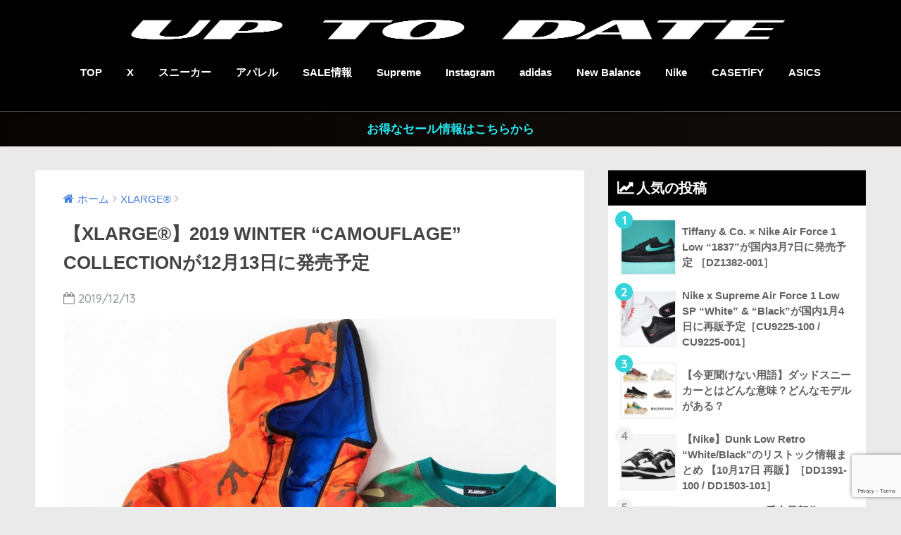

--- FILE ---
content_type: text/html; charset=UTF-8
request_url: https://uptodate.tokyo/xlarge-2019-winter-camouflage-collection/
body_size: 33070
content:
<!doctype html>
<!--[if lt IE 7]><html lang="ja" class="no-js lt-ie9 lt-ie8 lt-ie7"><![endif]-->
<!--[if (IE 7)&!(IEMobile)]><html lang="ja" class="no-js lt-ie9 lt-ie8"><![endif]-->
<!--[if (IE 8)&!(IEMobile)]><html lang="ja" class="no-js lt-ie9"><![endif]-->
<!--[if gt IE 8]><!--> <html lang="ja" class="no-js"><!--<![endif]-->
<head>
<meta name="google-site-verification" content="ielLlA8XaEPQ9ZtgGZOB5JiXH-wgPWeXiKInMoXHi1Q"/>
<style type="text/css">
img.wp-smiley,
img.emoji {
	display: inline !important;
	border: none !important;
	box-shadow: none !important;
	height: 1em !important;
	width: 1em !important;
	margin: 0 0.07em !important;
	vertical-align: -0.1em !important;
	background: none !important;
	padding: 0 !important;
}
</style><link rel='stylesheet' id='wp-block-library-css' href='https://uptodate.tokyo/wp-includes/css/dist/block-library/style.min.css' type='text/css' media='all'/><style id='classic-theme-styles-inline-css' type='text/css'>
/*! This file is auto-generated */
.wp-block-button__link{color:#fff;background-color:#32373c;border-radius:9999px;box-shadow:none;text-decoration:none;padding:calc(.667em + 2px) calc(1.333em + 2px);font-size:1.125em}.wp-block-file__button{background:#32373c;color:#fff;text-decoration:none}
</style><style id='global-styles-inline-css' type='text/css'>
body{--wp--preset--color--black: #000000;--wp--preset--color--cyan-bluish-gray: #abb8c3;--wp--preset--color--white: #ffffff;--wp--preset--color--pale-pink: #f78da7;--wp--preset--color--vivid-red: #cf2e2e;--wp--preset--color--luminous-vivid-orange: #ff6900;--wp--preset--color--luminous-vivid-amber: #fcb900;--wp--preset--color--light-green-cyan: #7bdcb5;--wp--preset--color--vivid-green-cyan: #00d084;--wp--preset--color--pale-cyan-blue: #8ed1fc;--wp--preset--color--vivid-cyan-blue: #0693e3;--wp--preset--color--vivid-purple: #9b51e0;--wp--preset--gradient--vivid-cyan-blue-to-vivid-purple: linear-gradient(135deg,rgba(6,147,227,1) 0%,rgb(155,81,224) 100%);--wp--preset--gradient--light-green-cyan-to-vivid-green-cyan: linear-gradient(135deg,rgb(122,220,180) 0%,rgb(0,208,130) 100%);--wp--preset--gradient--luminous-vivid-amber-to-luminous-vivid-orange: linear-gradient(135deg,rgba(252,185,0,1) 0%,rgba(255,105,0,1) 100%);--wp--preset--gradient--luminous-vivid-orange-to-vivid-red: linear-gradient(135deg,rgba(255,105,0,1) 0%,rgb(207,46,46) 100%);--wp--preset--gradient--very-light-gray-to-cyan-bluish-gray: linear-gradient(135deg,rgb(238,238,238) 0%,rgb(169,184,195) 100%);--wp--preset--gradient--cool-to-warm-spectrum: linear-gradient(135deg,rgb(74,234,220) 0%,rgb(151,120,209) 20%,rgb(207,42,186) 40%,rgb(238,44,130) 60%,rgb(251,105,98) 80%,rgb(254,248,76) 100%);--wp--preset--gradient--blush-light-purple: linear-gradient(135deg,rgb(255,206,236) 0%,rgb(152,150,240) 100%);--wp--preset--gradient--blush-bordeaux: linear-gradient(135deg,rgb(254,205,165) 0%,rgb(254,45,45) 50%,rgb(107,0,62) 100%);--wp--preset--gradient--luminous-dusk: linear-gradient(135deg,rgb(255,203,112) 0%,rgb(199,81,192) 50%,rgb(65,88,208) 100%);--wp--preset--gradient--pale-ocean: linear-gradient(135deg,rgb(255,245,203) 0%,rgb(182,227,212) 50%,rgb(51,167,181) 100%);--wp--preset--gradient--electric-grass: linear-gradient(135deg,rgb(202,248,128) 0%,rgb(113,206,126) 100%);--wp--preset--gradient--midnight: linear-gradient(135deg,rgb(2,3,129) 0%,rgb(40,116,252) 100%);--wp--preset--font-size--small: 13px;--wp--preset--font-size--medium: 20px;--wp--preset--font-size--large: 36px;--wp--preset--font-size--x-large: 42px;--wp--preset--spacing--20: 0.44rem;--wp--preset--spacing--30: 0.67rem;--wp--preset--spacing--40: 1rem;--wp--preset--spacing--50: 1.5rem;--wp--preset--spacing--60: 2.25rem;--wp--preset--spacing--70: 3.38rem;--wp--preset--spacing--80: 5.06rem;--wp--preset--shadow--natural: 6px 6px 9px rgba(0, 0, 0, 0.2);--wp--preset--shadow--deep: 12px 12px 50px rgba(0, 0, 0, 0.4);--wp--preset--shadow--sharp: 6px 6px 0px rgba(0, 0, 0, 0.2);--wp--preset--shadow--outlined: 6px 6px 0px -3px rgba(255, 255, 255, 1), 6px 6px rgba(0, 0, 0, 1);--wp--preset--shadow--crisp: 6px 6px 0px rgba(0, 0, 0, 1);}:where(.is-layout-flex){gap: 0.5em;}:where(.is-layout-grid){gap: 0.5em;}body .is-layout-flow > .alignleft{float: left;margin-inline-start: 0;margin-inline-end: 2em;}body .is-layout-flow > .alignright{float: right;margin-inline-start: 2em;margin-inline-end: 0;}body .is-layout-flow > .aligncenter{margin-left: auto !important;margin-right: auto !important;}body .is-layout-constrained > .alignleft{float: left;margin-inline-start: 0;margin-inline-end: 2em;}body .is-layout-constrained > .alignright{float: right;margin-inline-start: 2em;margin-inline-end: 0;}body .is-layout-constrained > .aligncenter{margin-left: auto !important;margin-right: auto !important;}body .is-layout-constrained > :where(:not(.alignleft):not(.alignright):not(.alignfull)){max-width: var(--wp--style--global--content-size);margin-left: auto !important;margin-right: auto !important;}body .is-layout-constrained > .alignwide{max-width: var(--wp--style--global--wide-size);}body .is-layout-flex{display: flex;}body .is-layout-flex{flex-wrap: wrap;align-items: center;}body .is-layout-flex > *{margin: 0;}body .is-layout-grid{display: grid;}body .is-layout-grid > *{margin: 0;}:where(.wp-block-columns.is-layout-flex){gap: 2em;}:where(.wp-block-columns.is-layout-grid){gap: 2em;}:where(.wp-block-post-template.is-layout-flex){gap: 1.25em;}:where(.wp-block-post-template.is-layout-grid){gap: 1.25em;}.has-black-color{color: var(--wp--preset--color--black) !important;}.has-cyan-bluish-gray-color{color: var(--wp--preset--color--cyan-bluish-gray) !important;}.has-white-color{color: var(--wp--preset--color--white) !important;}.has-pale-pink-color{color: var(--wp--preset--color--pale-pink) !important;}.has-vivid-red-color{color: var(--wp--preset--color--vivid-red) !important;}.has-luminous-vivid-orange-color{color: var(--wp--preset--color--luminous-vivid-orange) !important;}.has-luminous-vivid-amber-color{color: var(--wp--preset--color--luminous-vivid-amber) !important;}.has-light-green-cyan-color{color: var(--wp--preset--color--light-green-cyan) !important;}.has-vivid-green-cyan-color{color: var(--wp--preset--color--vivid-green-cyan) !important;}.has-pale-cyan-blue-color{color: var(--wp--preset--color--pale-cyan-blue) !important;}.has-vivid-cyan-blue-color{color: var(--wp--preset--color--vivid-cyan-blue) !important;}.has-vivid-purple-color{color: var(--wp--preset--color--vivid-purple) !important;}.has-black-background-color{background-color: var(--wp--preset--color--black) !important;}.has-cyan-bluish-gray-background-color{background-color: var(--wp--preset--color--cyan-bluish-gray) !important;}.has-white-background-color{background-color: var(--wp--preset--color--white) !important;}.has-pale-pink-background-color{background-color: var(--wp--preset--color--pale-pink) !important;}.has-vivid-red-background-color{background-color: var(--wp--preset--color--vivid-red) !important;}.has-luminous-vivid-orange-background-color{background-color: var(--wp--preset--color--luminous-vivid-orange) !important;}.has-luminous-vivid-amber-background-color{background-color: var(--wp--preset--color--luminous-vivid-amber) !important;}.has-light-green-cyan-background-color{background-color: var(--wp--preset--color--light-green-cyan) !important;}.has-vivid-green-cyan-background-color{background-color: var(--wp--preset--color--vivid-green-cyan) !important;}.has-pale-cyan-blue-background-color{background-color: var(--wp--preset--color--pale-cyan-blue) !important;}.has-vivid-cyan-blue-background-color{background-color: var(--wp--preset--color--vivid-cyan-blue) !important;}.has-vivid-purple-background-color{background-color: var(--wp--preset--color--vivid-purple) !important;}.has-black-border-color{border-color: var(--wp--preset--color--black) !important;}.has-cyan-bluish-gray-border-color{border-color: var(--wp--preset--color--cyan-bluish-gray) !important;}.has-white-border-color{border-color: var(--wp--preset--color--white) !important;}.has-pale-pink-border-color{border-color: var(--wp--preset--color--pale-pink) !important;}.has-vivid-red-border-color{border-color: var(--wp--preset--color--vivid-red) !important;}.has-luminous-vivid-orange-border-color{border-color: var(--wp--preset--color--luminous-vivid-orange) !important;}.has-luminous-vivid-amber-border-color{border-color: var(--wp--preset--color--luminous-vivid-amber) !important;}.has-light-green-cyan-border-color{border-color: var(--wp--preset--color--light-green-cyan) !important;}.has-vivid-green-cyan-border-color{border-color: var(--wp--preset--color--vivid-green-cyan) !important;}.has-pale-cyan-blue-border-color{border-color: var(--wp--preset--color--pale-cyan-blue) !important;}.has-vivid-cyan-blue-border-color{border-color: var(--wp--preset--color--vivid-cyan-blue) !important;}.has-vivid-purple-border-color{border-color: var(--wp--preset--color--vivid-purple) !important;}.has-vivid-cyan-blue-to-vivid-purple-gradient-background{background: var(--wp--preset--gradient--vivid-cyan-blue-to-vivid-purple) !important;}.has-light-green-cyan-to-vivid-green-cyan-gradient-background{background: var(--wp--preset--gradient--light-green-cyan-to-vivid-green-cyan) !important;}.has-luminous-vivid-amber-to-luminous-vivid-orange-gradient-background{background: var(--wp--preset--gradient--luminous-vivid-amber-to-luminous-vivid-orange) !important;}.has-luminous-vivid-orange-to-vivid-red-gradient-background{background: var(--wp--preset--gradient--luminous-vivid-orange-to-vivid-red) !important;}.has-very-light-gray-to-cyan-bluish-gray-gradient-background{background: var(--wp--preset--gradient--very-light-gray-to-cyan-bluish-gray) !important;}.has-cool-to-warm-spectrum-gradient-background{background: var(--wp--preset--gradient--cool-to-warm-spectrum) !important;}.has-blush-light-purple-gradient-background{background: var(--wp--preset--gradient--blush-light-purple) !important;}.has-blush-bordeaux-gradient-background{background: var(--wp--preset--gradient--blush-bordeaux) !important;}.has-luminous-dusk-gradient-background{background: var(--wp--preset--gradient--luminous-dusk) !important;}.has-pale-ocean-gradient-background{background: var(--wp--preset--gradient--pale-ocean) !important;}.has-electric-grass-gradient-background{background: var(--wp--preset--gradient--electric-grass) !important;}.has-midnight-gradient-background{background: var(--wp--preset--gradient--midnight) !important;}.has-small-font-size{font-size: var(--wp--preset--font-size--small) !important;}.has-medium-font-size{font-size: var(--wp--preset--font-size--medium) !important;}.has-large-font-size{font-size: var(--wp--preset--font-size--large) !important;}.has-x-large-font-size{font-size: var(--wp--preset--font-size--x-large) !important;}
.wp-block-navigation a:where(:not(.wp-element-button)){color: inherit;}
:where(.wp-block-post-template.is-layout-flex){gap: 1.25em;}:where(.wp-block-post-template.is-layout-grid){gap: 1.25em;}
:where(.wp-block-columns.is-layout-flex){gap: 2em;}:where(.wp-block-columns.is-layout-grid){gap: 2em;}
.wp-block-pullquote{font-size: 1.5em;line-height: 1.6;}
</style><link rel='stylesheet' id='contact-form-7-css' href='https://uptodate.tokyo/wp-content/plugins/contact-form-7/includes/css/styles.css' type='text/css' media='all'/><style id='spacexchimp_p005-bootstrap-tooltip-css-css' media='all'>.tooltip{position:absolute;z-index:1070;display:block;font-family:"Helvetica Neue",Helvetica,Arial,sans-serif;font-size:12px;font-style:normal;font-weight:normal;line-height:1.42857143;text-align:left;text-align:start;text-decoration:none;text-shadow:none;text-transform:none;letter-spacing:normal;word-break:normal;word-spacing:normal;word-wrap:normal;white-space:normal;filter: alpha(opacity=0);opacity:0;line-break:auto}.tooltip.in{filter: alpha(opacity=90);opacity:.9}.tooltip.top{padding:5px 0;margin-top:-3px}.tooltip.right{padding:0 5px;margin-left:3px}.tooltip.bottom{padding:5px 0;margin-top:3px}.tooltip.left{padding:0 5px;margin-left:-3px}.tooltip-inner{max-width:200px;padding:3px 8px;color:#fff;text-align:center;background-color:#000;border-radius:4px}.tooltip-arrow{position:absolute;width:0;height:0;border-color:transparent;border-style:solid}.tooltip.top .tooltip-arrow{bottom:0;left:50%;margin-left:-5px;border-width:5px 5px 0;border-top-color:#000}.tooltip.top-left .tooltip-arrow{right:5px;bottom:0;margin-bottom:-5px;border-width:5px 5px 0;border-top-color:#000}.tooltip.top-right .tooltip-arrow{bottom:0;left:5px;margin-bottom:-5px;border-width:5px 5px 0;border-top-color:#000}.tooltip.right .tooltip-arrow{top:50%;left:0;margin-top:-5px;border-width:5px 5px 5px 0;border-right-color:#000}.tooltip.left .tooltip-arrow{top:50%;right:0;margin-top:-5px;border-width:5px 0 5px 5px;border-left-color:#000}.tooltip.bottom .tooltip-arrow{top:0;left:50%;margin-left:-5px;border-width:0 5px 5px;border-bottom-color:#000}.tooltip.bottom-left .tooltip-arrow{top:0;right:5px;margin-top:-5px;border-width:0 5px 5px;border-bottom-color:#000}.tooltip.bottom-right .tooltip-arrow{top:0;left:5px;margin-top:-5px;border-width:0 5px 5px;border-bottom-color:#000}</style><link rel='stylesheet' id='spacexchimp_p005-frontend-css-css' href='https://uptodate.tokyo/wp-content/plugins/social-media-buttons-toolbar/inc/css/frontend.css' type='text/css' media='all'/><style id='spacexchimp_p005-frontend-css-inline-css' type='text/css'>

                    .sxc-follow-buttons {
                        text-align: center !important;
                    }
                    .sxc-follow-buttons .sxc-follow-button,
                    .sxc-follow-buttons .sxc-follow-button a,
                    .sxc-follow-buttons .sxc-follow-button a img {
                        width: 64px !important;
                        height: 64px !important;
                    }
                    .sxc-follow-buttons .sxc-follow-button {
                        margin: 5px !important;
                    }
                  
</style><link rel='stylesheet' id='sng-stylesheet-css' href='https://uptodate.tokyo/wp-content/themes/sango-theme/style.css?ver14' type='text/css' media='all'/><link rel='stylesheet' id='sng-option-css' href='https://uptodate.tokyo/wp-content/themes/sango-theme/entry-option.css?ver14' type='text/css' media='all'/><link rel='stylesheet' id='sng-googlefonts-css' href='//fonts.googleapis.com/css?family=Quicksand%3A500%2C700' type='text/css' media='all'/><link rel='stylesheet' id='sng-fontawesome-css' href='https://uptodate.tokyo/wp-content/themes/sango-theme/library/fontawesome/css/font-awesome.min.css.pagespeed.ce.JpVQUwzBJ7.css' type='text/css' media='all'/><style type="text/css" id="custom-background-css">
body.custom-background { background-color: #eaeaea; }
</style><style type="text/css" id="wp-custom-css">
			/*---------------------------------
固定ヘッダー（スマホ・タブレット）
---------------------------------*/
@media only screen and (max-width: 767px) {
  .header {
    position: fixed; /* ヘッダーを固定 */
    width: 100%;/* 横幅を100％に変更 */
    top: 0;/* 画面の上から0地点に固定 */
    left: 0;/* 画面の左から0地点に固定 */
  }
  /* ヘッダーのスペースを確保 */
  #container {
    padding-top: 80px;
  }
  /* 目次からジャンプ後の着地点を調整 */
  h2 span, h3 span {
    padding-top: 77px;/* お好みで調整 */
  }
}		</style><style>
a {color: #477fe0;}
.main-c {color: #000000;}
.main-bc {background-color: #000000;}
.main-bdr,#inner-content .main-bdr {border-color:  #000000;}
.pastel-bc , #inner-content .pastel-bc {background-color: #ffffff;}
.accent-c {color: #32d5db;}
.accent-bc {background-color: #32d5db;}
.header,#footer-menu,.drawer__title {background-color: #000000;}
#logo a {color: #FFF;}
.desktop-nav li a , .mobile-nav li a, #footer-menu a ,.copyright, #drawer__open,.drawer__title {color: #FFF;}
.drawer__title .close span, .drawer__title .close span:before {background: #FFF;}
.desktop-nav li:after {background: #FFF;}
.mobile-nav .current-menu-item {border-bottom-color: #FFF;}
.widgettitle {color: #ffffff;background-color:#000000;}
.footer {background-color: #000000;}
.footer, .footer a, .footer .widget ul li a {color: #ffffff;}
.body_bc {background-color: eaeaea;}
/*Main Color*/
#toc_container .toc_title, #footer_menu .raised, .pagination a, .pagination span, #reply-title:before , .entry-content blockquote:before ,.main-c-before li:before ,.main-c-b:before{color: #000000;}
/*Main Color Background*/
#searchsubmit, #toc_container .toc_title:before, .cat-name, .pre_tag > span, .pagination .current, #submit ,.withtag_list > span,.main-bc-before li:before {background-color: #000000;}
/*Main Color Border*/
#toc_container, h3 ,.li-mainbdr ul,.li-mainbdr ol {border-color: #000000;}
/*Accent Color*/
.search-title .fa-search ,.acc-bc-before li:before {background: #32d5db;}
/*Accent Color border*/
.li-accentbdr ul, .li-accentbdr ol {border-color: #32d5db;}
/*Pastel Color Background*/
.pagination a:hover ,.li-pastelbc ul, .li-pastelbc ol {background: #ffffff;}
/*FontSize*/
body {font-size: 93%;}
@media only screen and (min-width: 481px) {
body {font-size: 107%;}
}
@media only screen and (min-width: 1030px) {
body {font-size: 107%;}
}
/*Others*/
.totop {background: #5ae0f4;}
.header-info a {color: #26ebf2; background: linear-gradient(95deg,#070403,#0f0b08);}
.fixed-menu ul {background: #000000;}
.fixed-menu a {color: #ffffff;}
.fixed-menu .current-menu-item a , .fixed-menu ul li a.active {color: #66f0f4;}
.post-tab {background: #ffffff;} .post-tab>div {color: #a7a7a7} .post-tab > div.tab-active{background: linear-gradient(45deg,#393cf9,#4aef6e)}
</style><style id="wpforms-css-vars-root">
				:root {
					--wpforms-field-border-radius: 3px;
--wpforms-field-border-style: solid;
--wpforms-field-border-size: 1px;
--wpforms-field-background-color: #ffffff;
--wpforms-field-border-color: rgba( 0, 0, 0, 0.25 );
--wpforms-field-border-color-spare: rgba( 0, 0, 0, 0.25 );
--wpforms-field-text-color: rgba( 0, 0, 0, 0.7 );
--wpforms-field-menu-color: #ffffff;
--wpforms-label-color: rgba( 0, 0, 0, 0.85 );
--wpforms-label-sublabel-color: rgba( 0, 0, 0, 0.55 );
--wpforms-label-error-color: #d63637;
--wpforms-button-border-radius: 3px;
--wpforms-button-border-style: none;
--wpforms-button-border-size: 1px;
--wpforms-button-background-color: #066aab;
--wpforms-button-border-color: #066aab;
--wpforms-button-text-color: #ffffff;
--wpforms-page-break-color: #066aab;
--wpforms-background-image: none;
--wpforms-background-position: center center;
--wpforms-background-repeat: no-repeat;
--wpforms-background-size: cover;
--wpforms-background-width: 100px;
--wpforms-background-height: 100px;
--wpforms-background-color: rgba( 0, 0, 0, 0 );
--wpforms-background-url: none;
--wpforms-container-padding: 0px;
--wpforms-container-border-style: none;
--wpforms-container-border-width: 1px;
--wpforms-container-border-color: #000000;
--wpforms-container-border-radius: 3px;
--wpforms-field-size-input-height: 43px;
--wpforms-field-size-input-spacing: 15px;
--wpforms-field-size-font-size: 16px;
--wpforms-field-size-line-height: 19px;
--wpforms-field-size-padding-h: 14px;
--wpforms-field-size-checkbox-size: 16px;
--wpforms-field-size-sublabel-spacing: 5px;
--wpforms-field-size-icon-size: 1;
--wpforms-label-size-font-size: 16px;
--wpforms-label-size-line-height: 19px;
--wpforms-label-size-sublabel-font-size: 14px;
--wpforms-label-size-sublabel-line-height: 17px;
--wpforms-button-size-font-size: 17px;
--wpforms-button-size-height: 41px;
--wpforms-button-size-padding-h: 15px;
--wpforms-button-size-margin-top: 10px;
--wpforms-container-shadow-size-box-shadow: none;

				}
			</style><script async src="https://pagead2.googlesyndication.com/pagead/js/adsbygoogle.js?client=ca-pub-6683926196728104" crossorigin="anonymous"></script>
<meta charset="utf-8">
<meta http-equiv="X-UA-Compatible" content="IE=edge">
<meta name="HandheldFriendly" content="True">
<meta name="MobileOptimized" content="320">
<meta name="viewport" content="width=device-width, initial-scale=1 ,viewport-fit=cover"/>
<meta name="msapplication-TileColor" content="#000000">
<meta name="theme-color" content="#000000">
<link rel="pingback" href="https://uptodate.tokyo/xmlrpc.php">
<title>【XLARGE®︎】2019 WINTER “CAMOUFLAGE” COLLECTIONが12月13日に発売予定 | UP TO DATE</title>
<meta name='robots' content='max-image-preview:large'/>
<link rel='dns-prefetch' href='//ajax.googleapis.com'/>
<link rel='dns-prefetch' href='//www.google.com'/>
<link rel='dns-prefetch' href='//fonts.googleapis.com'/>
<link rel='dns-prefetch' href='//www.googletagmanager.com'/>
<link rel='dns-prefetch' href='//pagead2.googlesyndication.com'/>
<link rel="alternate" type="application/rss+xml" title="UP TO DATE &raquo; フィード" href="https://uptodate.tokyo/feed/"/>
<script type="text/javascript">window._wpemojiSettings={"baseUrl":"https:\/\/s.w.org\/images\/core\/emoji\/14.0.0\/72x72\/","ext":".png","svgUrl":"https:\/\/s.w.org\/images\/core\/emoji\/14.0.0\/svg\/","svgExt":".svg","source":{"concatemoji":"https:\/\/uptodate.tokyo\/wp-includes\/js\/wp-emoji-release.min.js"}};!function(i,n){var o,s,e;function c(e){try{var t={supportTests:e,timestamp:(new Date).valueOf()};sessionStorage.setItem(o,JSON.stringify(t))}catch(e){}}function p(e,t,n){e.clearRect(0,0,e.canvas.width,e.canvas.height),e.fillText(t,0,0);var t=new Uint32Array(e.getImageData(0,0,e.canvas.width,e.canvas.height).data),r=(e.clearRect(0,0,e.canvas.width,e.canvas.height),e.fillText(n,0,0),new Uint32Array(e.getImageData(0,0,e.canvas.width,e.canvas.height).data));return t.every(function(e,t){return e===r[t]})}function u(e,t,n){switch(t){case"flag":return n(e,"\ud83c\udff3\ufe0f\u200d\u26a7\ufe0f","\ud83c\udff3\ufe0f\u200b\u26a7\ufe0f")?!1:!n(e,"\ud83c\uddfa\ud83c\uddf3","\ud83c\uddfa\u200b\ud83c\uddf3")&&!n(e,"\ud83c\udff4\udb40\udc67\udb40\udc62\udb40\udc65\udb40\udc6e\udb40\udc67\udb40\udc7f","\ud83c\udff4\u200b\udb40\udc67\u200b\udb40\udc62\u200b\udb40\udc65\u200b\udb40\udc6e\u200b\udb40\udc67\u200b\udb40\udc7f");case"emoji":return!n(e,"\ud83e\udef1\ud83c\udffb\u200d\ud83e\udef2\ud83c\udfff","\ud83e\udef1\ud83c\udffb\u200b\ud83e\udef2\ud83c\udfff")}return!1}function f(e,t,n){var r="undefined"!=typeof WorkerGlobalScope&&self instanceof WorkerGlobalScope?new OffscreenCanvas(300,150):i.createElement("canvas"),a=r.getContext("2d",{willReadFrequently:!0}),o=(a.textBaseline="top",a.font="600 32px Arial",{});return e.forEach(function(e){o[e]=t(a,e,n)}),o}function t(e){var t=i.createElement("script");t.src=e,t.defer=!0,i.head.appendChild(t)}"undefined"!=typeof Promise&&(o="wpEmojiSettingsSupports",s=["flag","emoji"],n.supports={everything:!0,everythingExceptFlag:!0},e=new Promise(function(e){i.addEventListener("DOMContentLoaded",e,{once:!0})}),new Promise(function(t){var n=function(){try{var e=JSON.parse(sessionStorage.getItem(o));if("object"==typeof e&&"number"==typeof e.timestamp&&(new Date).valueOf()<e.timestamp+604800&&"object"==typeof e.supportTests)return e.supportTests}catch(e){}return null}();if(!n){if("undefined"!=typeof Worker&&"undefined"!=typeof OffscreenCanvas&&"undefined"!=typeof URL&&URL.createObjectURL&&"undefined"!=typeof Blob)try{var e="postMessage("+f.toString()+"("+[JSON.stringify(s),u.toString(),p.toString()].join(",")+"));",r=new Blob([e],{type:"text/javascript"}),a=new Worker(URL.createObjectURL(r),{name:"wpTestEmojiSupports"});return void(a.onmessage=function(e){c(n=e.data),a.terminate(),t(n)})}catch(e){}c(n=f(s,u,p))}t(n)}).then(function(e){for(var t in e)n.supports[t]=e[t],n.supports.everything=n.supports.everything&&n.supports[t],"flag"!==t&&(n.supports.everythingExceptFlag=n.supports.everythingExceptFlag&&n.supports[t]);n.supports.everythingExceptFlag=n.supports.everythingExceptFlag&&!n.supports.flag,n.DOMReady=!1,n.readyCallback=function(){n.DOMReady=!0}}).then(function(){return e}).then(function(){var e;n.supports.everything||(n.readyCallback(),(e=n.source||{}).concatemoji?t(e.concatemoji):e.wpemoji&&e.twemoji&&(t(e.twemoji),t(e.wpemoji)))}))}((window,document),window._wpemojiSettings);</script>
<script type='text/javascript' src='https://ajax.googleapis.com/ajax/libs/jquery/2.2.4/jquery.min.js' id='jquery-js'></script>
<script src="https://uptodate.tokyo/wp-content/plugins,_social-media-buttons-toolbar,_inc,_lib,_bootstrap-tooltip,_bootstrap-tooltip.js+themes,_sango-theme,_library,_js,_modernizr.custom.min.js.pagespeed.jc.rY_Dd_-vvJ.js"></script><script>eval(mod_pagespeed_ZoYTBhG2bZ);</script>
<script>eval(mod_pagespeed_HPyY1Y0GK0);</script>
<link rel="https://api.w.org/" href="https://uptodate.tokyo/wp-json/"/><link rel="alternate" type="application/json" href="https://uptodate.tokyo/wp-json/wp/v2/posts/37956"/><link rel="EditURI" type="application/rsd+xml" title="RSD" href="https://uptodate.tokyo/xmlrpc.php?rsd"/>
<link rel="canonical" href="https://uptodate.tokyo/xlarge-2019-winter-camouflage-collection/"/>
<link rel='shortlink' href='https://uptodate.tokyo/?p=37956'/>
<link rel="alternate" type="application/json+oembed" href="https://uptodate.tokyo/wp-json/oembed/1.0/embed?url=https%3A%2F%2Fuptodate.tokyo%2Fxlarge-2019-winter-camouflage-collection%2F"/>
<link rel="alternate" type="text/xml+oembed" href="https://uptodate.tokyo/wp-json/oembed/1.0/embed?url=https%3A%2F%2Fuptodate.tokyo%2Fxlarge-2019-winter-camouflage-collection%2F&#038;format=xml"/>
<meta name="generator" content="Site Kit by Google 1.133.0"/><meta property="og:title" content="【XLARGE®︎】2019 WINTER “CAMOUFLAGE” COLLECTIONが12月13日に発売予定"/>
<meta property="og:description" content="エクストララージ 2019年冬 カモフラージュコレクションが登場 LA発の人気ストリートウェアブランド「XLARGE®︎（エクストララージ）」から2019 WINTER “CAMOUFLAGE” COLLECTIONが2 ... "/>
<meta property="og:type" content="article"/>
<meta property="og:url" content="https://uptodate.tokyo/xlarge-2019-winter-camouflage-collection/"/>
<meta property="og:image" content="https://uptodate.tokyo/wp-content/uploads/2019/12/9B6B1834-D5F4-4FB3-9850-F4B2B260CBBD-843x1024.jpeg"/>
<meta property="og:site_name" content="UP TO DATE"/>
<meta name="twitter:card" content="summary_large_image"/>
<script type="text/javascript" language="javascript">var vc_pid="885699697";</script><script type="text/javascript" src="//aml.valuecommerce.com/vcdal.js" async></script>
<!-- Google tag (gtag.js) -->
<script async src="https://www.googletagmanager.com/gtag/js?id=G-SS7JHV0X15"></script>
<script>window.dataLayer=window.dataLayer||[];function gtag(){dataLayer.push(arguments);}gtag('js',new Date());gtag('config','G-SS7JHV0X15');</script>
<!-- Site Kit が追加した Google AdSense メタタグ -->
<meta name="google-adsense-platform-account" content="ca-host-pub-2644536267352236">
<meta name="google-adsense-platform-domain" content="sitekit.withgoogle.com">
<!-- Site Kit が追加した End Google AdSense メタタグ -->
<!-- Google AdSense スニペット (Site Kit が追加) -->
<script async="async" src="https://pagead2.googlesyndication.com/pagead/js/adsbygoogle.js?client=ca-pub-6683926196728104&amp;host=ca-host-pub-2644536267352236" crossorigin="anonymous" type="text/javascript"></script>
<!-- (ここまで) Google AdSense スニペット (Site Kit が追加) -->
<link rel="icon" href="https://uptodate.tokyo/wp-content/uploads/2022/06/cropped-5080EEA4-4EAE-4E5B-AF0B-A1024CAEA803-32x32.jpeg" sizes="32x32"/>
<link rel="icon" href="https://uptodate.tokyo/wp-content/uploads/2022/06/cropped-5080EEA4-4EAE-4E5B-AF0B-A1024CAEA803-192x192.jpeg" sizes="192x192"/>
<link rel="apple-touch-icon" href="https://uptodate.tokyo/wp-content/uploads/2022/06/xcropped-5080EEA4-4EAE-4E5B-AF0B-A1024CAEA803-180x180.jpeg.pagespeed.ic.FsMbv5SiHS.webp"/>
<meta name="msapplication-TileImage" content="https://uptodate.tokyo/wp-content/uploads/2022/06/cropped-5080EEA4-4EAE-4E5B-AF0B-A1024CAEA803-270x270.jpeg"/>
<script>var froglink=window.froglink||{};froglink.atkey='496f23a2e1779afb8e5fdca56f161246';(function(d){var s=d.createElement('script');s.src='https://h.accesstrade.net/js/froglink/froglink_min.js';s.type="text/javascript";s.async=true;var e=d.getElementsByTagName('script')[0];e.parentNode.insertBefore(s,e);})(document);</script>
<meta name='impact-site-verification' value='1290163736'>
</head>
<body class="post-template-default single single-post postid-37956 single-format-standard custom-background"><noscript><meta HTTP-EQUIV="refresh" content="0;url='https://uptodate.tokyo/xlarge-2019-winter-camouflage-collection/?PageSpeed=noscript'" /><style><!--table,div,span,font,p{display:none} --></style><div style="display:block">Please click <a href="https://uptodate.tokyo/xlarge-2019-winter-camouflage-collection/?PageSpeed=noscript">here</a> if you are not redirected within a few seconds.</div></noscript>
<div id="container">
<header class="header header--center">
<div id="inner-header" class="wrap cf">
<p id="logo" class="h1 dfont">
<a href="https://uptodate.tokyo"><img src="https://uptodate.tokyo/wp-content/uploads/2022/06/xC847F592-AAD3-4101-9A2A-A4B048707AF2.png.pagespeed.ic.kmJSm6AQgY.webp" alt="UP TO DATE" width="2400" height="550"></a>
</p>
<nav class="desktop-nav clearfix"><ul id="menu-pc%e3%83%98%e3%83%83%e3%83%80%e3%83%bc%e3%83%a1%e3%83%8b%e3%83%a5%e3%83%bc" class="menu"><li id="menu-item-1560" class="menu-item menu-item-type-custom menu-item-object-custom menu-item-home menu-item-1560"><a href="http://uptodate.tokyo/">TOP</a></li>
<li id="menu-item-1561" class="menu-item menu-item-type-custom menu-item-object-custom menu-item-1561"><a href="https://x.com/uptod4te">X</a></li>
<li id="menu-item-4127" class="menu-item menu-item-type-taxonomy menu-item-object-post_tag menu-item-4127"><a href="https://uptodate.tokyo/tag/%e3%82%b9%e3%83%8b%e3%83%bc%e3%82%ab%e3%83%bc/">スニーカー</a></li>
<li id="menu-item-73547" class="menu-item menu-item-type-taxonomy menu-item-object-post_tag menu-item-73547"><a href="https://uptodate.tokyo/tag/%e3%83%95%e3%82%a1%e3%83%83%e3%82%b7%e3%83%a7%e3%83%b3/">アパレル</a></li>
<li id="menu-item-4131" class="menu-item menu-item-type-taxonomy menu-item-object-category menu-item-4131"><a href="https://uptodate.tokyo/category/%e3%82%bb%e3%83%bc%e3%83%ab%e6%83%85%e5%a0%b1/">SALE情報</a></li>
<li id="menu-item-1563" class="menu-item menu-item-type-taxonomy menu-item-object-category menu-item-1563"><a href="https://uptodate.tokyo/category/supreme/">Supreme</a></li>
<li id="menu-item-1562" class="menu-item menu-item-type-custom menu-item-object-custom menu-item-1562"><a href="https://www.instagram.com/uptod4te/">Instagram</a></li>
<li id="menu-item-4130" class="menu-item menu-item-type-taxonomy menu-item-object-category menu-item-4130"><a href="https://uptodate.tokyo/category/adidas/">adidas</a></li>
<li id="menu-item-252994" class="menu-item menu-item-type-taxonomy menu-item-object-category menu-item-252994"><a href="https://uptodate.tokyo/category/new-balance/">New Balance</a></li>
<li id="menu-item-4129" class="menu-item menu-item-type-taxonomy menu-item-object-category menu-item-4129"><a href="https://uptodate.tokyo/category/nike/">Nike</a></li>
<li id="menu-item-270270" class="menu-item menu-item-type-taxonomy menu-item-object-category menu-item-270270"><a href="https://uptodate.tokyo/category/casetify/">CASETiFY</a></li>
<li id="menu-item-270271" class="menu-item menu-item-type-taxonomy menu-item-object-category menu-item-270271"><a href="https://uptodate.tokyo/category/asics/">ASICS</a></li>
</ul></nav>	</div>
　</header>
<div class="header-info"><a href="https://uptodate.tokyo/category/%e3%82%bb%e3%83%bc%e3%83%ab%e6%83%85%e5%a0%b1/">お得なセール情報はこちらから</a></div>	<div id="content">
<div id="inner-content" class="wrap cf">
<main id="main" class="m-all t-2of3 d-5of7 cf">
<article id="entry" class="cf post-37956 post type-post status-publish format-standard has-post-thumbnail category-xlarge tag-xlarge tag-185 tag-402">
<header class="article-header entry-header">
<nav id="breadcrumb"><ul itemscope itemtype="http://schema.org/BreadcrumbList"><li itemprop="itemListElement" itemscope itemtype="http://schema.org/ListItem"><a href="https://uptodate.tokyo" itemprop="item"><span itemprop="name">ホーム</span></a><meta itemprop="position" content="1"/></li><li itemprop="itemListElement" itemscope itemtype="http://schema.org/ListItem"><a href="https://uptodate.tokyo/category/xlarge/" itemprop="item"><span itemprop="name">XLARGE®</span></a><meta itemprop="position" content="2"/></li></ul></nav> <h1 class="entry-title single-title">【XLARGE®︎】2019 WINTER “CAMOUFLAGE” COLLECTIONが12月13日に発売予定</h1>
<p class="entry-meta vcard dfont">
<time class="pubdate entry-time" datetime="2019-12-13">2019/12/13</time>
</p>
<p class="post-thumbnail"><img width="680" height="826" src="https://uptodate.tokyo/wp-content/uploads/2019/12/9B6B1834-D5F4-4FB3-9850-F4B2B260CBBD-843x1024.jpeg" class="attachment-large size-large wp-post-image" alt="" decoding="async" fetchpriority="high" srcset="https://uptodate.tokyo/wp-content/uploads/2019/12/9B6B1834-D5F4-4FB3-9850-F4B2B260CBBD-843x1024.jpeg 843w, https://uptodate.tokyo/wp-content/uploads/2019/12/9B6B1834-D5F4-4FB3-9850-F4B2B260CBBD-247x300.jpeg 247w, https://uptodate.tokyo/wp-content/uploads/2019/12/9B6B1834-D5F4-4FB3-9850-F4B2B260CBBD-768x933.jpeg 768w, https://uptodate.tokyo/wp-content/uploads/2019/12/9B6B1834-D5F4-4FB3-9850-F4B2B260CBBD.jpeg 1124w" sizes="(max-width: 680px) 100vw, 680px"/></p>
<!--FABボタン-->
<input type="checkbox" id="fab">
<label class="fab-btn accent-bc" for="fab"><i class="fa fa-share-alt"></i></label>
<label class="fab__close-cover" for="fab"></label>
<!--FABの中身-->
<div id="fab__contents">
<div class="fab__contents-main dfont">
<label class="close" for="fab"><span></span></label>
<p class="fab__contents_title">SHARE</p>
<div class="fab__contents_img" style="background-image: url(https://uptodate.tokyo/wp-content/uploads/2019/12/9B6B1834-D5F4-4FB3-9850-F4B2B260CBBD-520x300.jpeg);">
</div>
<div class="sns-btn">
<ul>
<!-- twitter -->
<li class="tw sns-btn__item">
<a href="http://twitter.com/share?url=https%3A%2F%2Fuptodate.tokyo%2Fxlarge-2019-winter-camouflage-collection%2F&text=%E3%80%90XLARGE%C2%AE%EF%B8%8E%E3%80%912019+WINTER+%E2%80%9CCAMOUFLAGE%E2%80%9D+COLLECTION%E3%81%8C12%E6%9C%8813%E6%97%A5%E3%81%AB%E7%99%BA%E5%A3%B2%E4%BA%88%E5%AE%9A%EF%BD%9CUP+TO+DATE&via=uptod4te" target="_blank" rel="nofollow">
<i class="fa fa-twitter"></i>
<span class="share_txt">ツイート</span>
</a>
</li>
<!-- facebook -->
<li class="fb sns-btn__item">
<a href="http://www.facebook.com/share.php?u=https%3A%2F%2Fuptodate.tokyo%2Fxlarge-2019-winter-camouflage-collection%2F&t=%E3%80%90XLARGE%C2%AE%EF%B8%8E%E3%80%912019+WINTER+%E2%80%9CCAMOUFLAGE%E2%80%9D+COLLECTION%E3%81%8C12%E6%9C%8813%E6%97%A5%E3%81%AB%E7%99%BA%E5%A3%B2%E4%BA%88%E5%AE%9A%EF%BD%9CUP+TO+DATE" target="_blank" rel="nofollow">
<i class="fa fa-facebook"></i>
<span class="share_txt">シェア</span>
</a>
</li>
<!-- はてなブックマーク -->
<li class="hatebu sns-btn__item">
<a href="http://b.hatena.ne.jp/add?mode=confirm&url=https%3A%2F%2Fuptodate.tokyo%2Fxlarge-2019-winter-camouflage-collection%2F" onclick="javascript:window.open(this.href, '', 'menubar=no,toolbar=no,resizable=yes,scrollbars=yes,height=400,width=510');return false;" target="_blank" rel="nofollow">
<i class="fa fa-hatebu"></i>
<span class="share_txt">はてブ</span>
</a>
</li>
<!-- Google+ 別デザインのときは非表示に-->
<li class="gplus sns-btn__item">
<a href="https://plus.google.com/share?url=https%3A%2F%2Fuptodate.tokyo%2Fxlarge-2019-winter-camouflage-collection%2F" target="_blank" rel="nofollow">
<i class="fa fa-google-plus" aria-hidden="true"></i>
<span class="share_txt">Google+</span>
</a>
</li>
<!-- Pocket -->
<li class="pkt sns-btn__item">
<a href="http://getpocket.com/edit?url=https%3A%2F%2Fuptodate.tokyo%2Fxlarge-2019-winter-camouflage-collection%2F&title=%E3%80%90XLARGE%C2%AE%EF%B8%8E%E3%80%912019+WINTER+%E2%80%9CCAMOUFLAGE%E2%80%9D+COLLECTION%E3%81%8C12%E6%9C%8813%E6%97%A5%E3%81%AB%E7%99%BA%E5%A3%B2%E4%BA%88%E5%AE%9A%EF%BD%9CUP+TO+DATE" target="_blank" rel="nofollow">
<i class="fa fa-get-pocket"></i>
<span class="share_txt">Pocket</span>
</a>
</li>
<!-- LINE -->
<li class="line sns-btn__item">
<a href="http://line.me/R/msg/text/?https%3A%2F%2Fuptodate.tokyo%2Fxlarge-2019-winter-camouflage-collection%2F%0D%0A%E3%80%90XLARGE%C2%AE%EF%B8%8E%E3%80%912019+WINTER+%E2%80%9CCAMOUFLAGE%E2%80%9D+COLLECTION%E3%81%8C12%E6%9C%8813%E6%97%A5%E3%81%AB%E7%99%BA%E5%A3%B2%E4%BA%88%E5%AE%9A%EF%BD%9CUP+TO+DATE" target="_blank" rel="nofollow">
<i class="fa fa-comment"></i>
<span class="share_txt dfont">LINE</span>
</a>
</li>
</ul>
</div>
</div>
</div>
</header><section class="entry-content cf">
<div class="widget_text sponsored"><p class="ads-title dfont">本ページはプロモーションが含まれています</p><div class="textwidget custom-html-widget"><script async src="//pagead2.googlesyndication.com/pagead/js/adsbygoogle.js"></script>
<!-- 広告１ -->
<ins class="adsbygoogle" style="display:block" data-ad-client="ca-pub-6683926196728104" data-ad-slot="5904969586" data-ad-format="auto"></ins>
<script>(adsbygoogle=window.adsbygoogle||[]).push({});</script></div></div><div class="widget_text sponsored"><div class="textwidget custom-html-widget"><script async src="//pagead2.googlesyndication.com/pagead/js/adsbygoogle.js"></script>
<!-- リンク広告 -->
<ins class="adsbygoogle" style="display:block" data-ad-client="ca-pub-6683926196728104" data-ad-slot="8466090601" data-ad-format="link" data-full-width-responsive="true"></ins>
<script>(adsbygoogle=window.adsbygoogle||[]).push({});</script></div></div><div class="widget_text sponsored"><p class="ads-title dfont">新着記事アラームはTwitterから</p><div class="textwidget custom-html-widget"><a href="https://twitter.com/uptod4te?ref_src=twsrc%5Etfw" class="twitter-follow-button" data-lang="ja" data-show-count="true">Follow @uptod4te</a><script async src="https://platform.twitter.com/widgets.js" charset="utf-8"></script></div></div><div class="theContentWrap-ccc"><h3 class="hh hh8">エクストララージ 2019年冬 カモフラージュコレクションが登場</h3>
<p>LA発の人気ストリートウェアブランド「<a href="https://uptodate.tokyo/category/xlarge/">XLARGE®︎（エクストララージ）</a>」から2019 WINTER “CAMOUFLAGE” COLLECTIONが2019年12月13日（金）に発売予定。</p>
<p><img decoding="async" class="alignnone size-full wp-image-37958" src="https://uptodate.tokyo/wp-content/uploads/2019/12/9B6B1834-D5F4-4FB3-9850-F4B2B260CBBD.jpeg" alt="" width="1124" height="1366" srcset="https://uptodate.tokyo/wp-content/uploads/2019/12/9B6B1834-D5F4-4FB3-9850-F4B2B260CBBD.jpeg 1124w, https://uptodate.tokyo/wp-content/uploads/2019/12/9B6B1834-D5F4-4FB3-9850-F4B2B260CBBD-247x300.jpeg 247w, https://uptodate.tokyo/wp-content/uploads/2019/12/9B6B1834-D5F4-4FB3-9850-F4B2B260CBBD-843x1024.jpeg 843w, https://uptodate.tokyo/wp-content/uploads/2019/12/9B6B1834-D5F4-4FB3-9850-F4B2B260CBBD-768x933.jpeg 768w" sizes="(max-width: 1124px) 100vw, 1124px"/></p>
<p>オリジナルのウッドランドカモフラージュ柄を落とし込んだ新作アイテムが登場。ジャケットやクルーネック、フーディー、パンツなど今冬にピッタリの都会的カラーリングを落とし込んだアイテムがラインナップする。</p>
<p><img decoding="async" class="alignnone size-full wp-image-37959" src="https://uptodate.tokyo/wp-content/uploads/2019/12/8881599E-D64C-429D-973C-06298B104125.jpeg" alt="" width="1124" height="1390" srcset="https://uptodate.tokyo/wp-content/uploads/2019/12/8881599E-D64C-429D-973C-06298B104125.jpeg 1124w, https://uptodate.tokyo/wp-content/uploads/2019/12/8881599E-D64C-429D-973C-06298B104125-243x300.jpeg 243w, https://uptodate.tokyo/wp-content/uploads/2019/12/8881599E-D64C-429D-973C-06298B104125-828x1024.jpeg 828w, https://uptodate.tokyo/wp-content/uploads/2019/12/8881599E-D64C-429D-973C-06298B104125-768x950.jpeg 768w" sizes="(max-width: 1124px) 100vw, 1124px"/></p>
<p>本コレクションは2019年12月13日（金）より展開される。新たな情報は判明し次第随時更新予定なのでお見逃しなく。</p>
<p><span class="small"><strong>◆記事の更新通知は<a href="https://twitter.com/uptod4te" data-slimstat="5">Twitter</a>にてチェック</strong></span></p>
<p><span class="small"><strong>◆当サイトの公式Instagramは<a href="https://instagram.com/uptod4te?igshid=12lq1rk3tqthr" data-slimstat="5">コチラ</a></strong></span></p>
<p><span class="small"><strong>◆Supremeに関する情報・最新リーク情報は<a href="https://uptodate.tokyo/category/supreme/" data-slimstat="5">コチラ</a></strong></span></p>
<p><span class="small"><strong>◆最新スニーカー情報記事は<a href="https://uptodate.tokyo/tag/%e3%82%b9%e3%83%8b%e3%83%bc%e3%82%ab%e3%83%bc/" data-slimstat="5">コチラ</a></strong></span></p>
<p><span class="small"><strong>◆最新ストリートファッション・アパレル情報は<a href="https://uptodate.tokyo/tag/%e3%83%95%e3%82%a1%e3%83%83%e3%82%b7%e3%83%a7%e3%83%b3/" data-slimstat="5">コチラ</a></strong></span></p>
<div class="widget_text sponsored"><div class="textwidget custom-html-widget"><script async src="https://pagead2.googlesyndication.com/pagead/js/adsbygoogle.js?client=ca-pub-6683926196728104" crossorigin="anonymous"></script>
<!-- オンラインリンク上 -->
<ins class="adsbygoogle" style="display:inline-block;width:728px;height:90px" data-ad-client="ca-pub-6683926196728104" data-ad-slot="4104173029"></ins>
<script>(adsbygoogle=window.adsbygoogle||[]).push({});</script></div></div><h2 class="hh hh11">販売店舗・オンラインリンク（随時更新）</h2>
<p><a href="https://px.a8.net/svt/ejp?a8mat=2ZNQO8+2V017E+2RBK+BW8O2&amp;a8ejpredirect=https%3A%2F%2Fcalif.cc%2Fbrand%2Fxlarge%2Fsearch%3Fso%3DNEW" rel="nofollow">califオンライン</a><img decoding="async" loading="lazy" src="https://www15.a8.net/0.gif?a8mat=2ZNQO8+2V017E+2RBK+BW8O2" alt="" width="1" height="1" border="0"/> 12/13 PM12:00〜</p>
<p><img decoding="async" loading="lazy" class="alignnone size-full wp-image-38094" src="https://uptodate.tokyo/wp-content/uploads/2019/12/590D7B57-519A-4AE9-8412-B6085D9BA09A.jpeg" alt="" width="846" height="960" srcset="https://uptodate.tokyo/wp-content/uploads/2019/12/590D7B57-519A-4AE9-8412-B6085D9BA09A.jpeg 846w, https://uptodate.tokyo/wp-content/uploads/2019/12/590D7B57-519A-4AE9-8412-B6085D9BA09A-264x300.jpeg 264w, https://uptodate.tokyo/wp-content/uploads/2019/12/590D7B57-519A-4AE9-8412-B6085D9BA09A-768x871.jpeg 768w" sizes="(max-width: 846px) 100vw, 846px"/></p>
<p><img decoding="async" loading="lazy" class="alignnone size-full wp-image-38095" src="https://uptodate.tokyo/wp-content/uploads/2019/12/43AA2C18-AC15-4AA7-8CF9-E808337DAB86.jpeg" alt="" width="893" height="961" srcset="https://uptodate.tokyo/wp-content/uploads/2019/12/43AA2C18-AC15-4AA7-8CF9-E808337DAB86.jpeg 893w, https://uptodate.tokyo/wp-content/uploads/2019/12/43AA2C18-AC15-4AA7-8CF9-E808337DAB86-279x300.jpeg 279w, https://uptodate.tokyo/wp-content/uploads/2019/12/43AA2C18-AC15-4AA7-8CF9-E808337DAB86-768x826.jpeg 768w" sizes="(max-width: 893px) 100vw, 893px"/></p>
<p><img decoding="async" loading="lazy" class="alignnone size-full wp-image-38096" src="https://uptodate.tokyo/wp-content/uploads/2019/12/0E9FCB5A-1019-4A2B-8920-1F9754621A6D.jpeg" alt="" width="824" height="960" srcset="https://uptodate.tokyo/wp-content/uploads/2019/12/0E9FCB5A-1019-4A2B-8920-1F9754621A6D.jpeg 824w, https://uptodate.tokyo/wp-content/uploads/2019/12/0E9FCB5A-1019-4A2B-8920-1F9754621A6D-258x300.jpeg 258w, https://uptodate.tokyo/wp-content/uploads/2019/12/0E9FCB5A-1019-4A2B-8920-1F9754621A6D-768x895.jpeg 768w" sizes="(max-width: 824px) 100vw, 824px"/></p>
<p><img decoding="async" loading="lazy" class="alignnone size-full wp-image-38097" src="https://uptodate.tokyo/wp-content/uploads/2019/12/7D63A2A7-921D-4E12-B54E-1405A9BE2D34.jpeg" alt="" width="809" height="960" srcset="https://uptodate.tokyo/wp-content/uploads/2019/12/7D63A2A7-921D-4E12-B54E-1405A9BE2D34.jpeg 809w, https://uptodate.tokyo/wp-content/uploads/2019/12/7D63A2A7-921D-4E12-B54E-1405A9BE2D34-253x300.jpeg 253w, https://uptodate.tokyo/wp-content/uploads/2019/12/7D63A2A7-921D-4E12-B54E-1405A9BE2D34-768x911.jpeg 768w" sizes="(max-width: 809px) 100vw, 809px"/></p>
<blockquote class="instagram-media" data-instgrm-captioned data-instgrm-permalink="https://www.instagram.com/p/B52W23THtx9/?utm_source=ig_embed&amp;utm_campaign=loading" data-instgrm-version="12" style=" background:#FFF; border:0; border-radius:3px; box-shadow:0 0 1px 0 rgba(0,0,0,0.5),0 1px 10px 0 rgba(0,0,0,0.15); margin: 1px; max-width:658px; min-width:326px; padding:0; width:99.375%; width:-webkit-calc(100% - 2px); width:calc(100% - 2px);">
<div style="padding:16px;"> <a href="https://www.instagram.com/p/B52W23THtx9/?utm_source=ig_embed&amp;utm_campaign=loading" style=" background:#FFFFFF; line-height:0; padding:0 0; text-align:center; text-decoration:none; width:100%;" target="_blank"> </p>
<div style=" display: flex; flex-direction: row; align-items: center;">
<div style="background-color: #F4F4F4; border-radius: 50%; flex-grow: 0; height: 40px; margin-right: 14px; width: 40px;"></div>
<div style="display: flex; flex-direction: column; flex-grow: 1; justify-content: center;">
<div style=" background-color: #F4F4F4; border-radius: 4px; flex-grow: 0; height: 14px; margin-bottom: 6px; width: 100px;"></div>
<div style=" background-color: #F4F4F4; border-radius: 4px; flex-grow: 0; height: 14px; width: 60px;"></div>
</div>
</div>
<div style="padding: 19% 0;"></div>
<div style="display:block; height:50px; margin:0 auto 12px; width:50px;"><svg width="50px" height="50px" viewBox="0 0 60 60" version="1.1" xmlns="https://www.w3.org/2000/svg" xmlns:xlink="https://www.w3.org/1999/xlink"><g stroke="none" stroke-width="1" fill="none" fill-rule="evenodd"><g transform="translate(-511.000000, -20.000000)" fill="#000000"><g><path d="M556.869,30.41 C554.814,30.41 553.148,32.076 553.148,34.131 C553.148,36.186 554.814,37.852 556.869,37.852 C558.924,37.852 560.59,36.186 560.59,34.131 C560.59,32.076 558.924,30.41 556.869,30.41 M541,60.657 C535.114,60.657 530.342,55.887 530.342,50 C530.342,44.114 535.114,39.342 541,39.342 C546.887,39.342 551.658,44.114 551.658,50 C551.658,55.887 546.887,60.657 541,60.657 M541,33.886 C532.1,33.886 524.886,41.1 524.886,50 C524.886,58.899 532.1,66.113 541,66.113 C549.9,66.113 557.115,58.899 557.115,50 C557.115,41.1 549.9,33.886 541,33.886 M565.378,62.101 C565.244,65.022 564.756,66.606 564.346,67.663 C563.803,69.06 563.154,70.057 562.106,71.106 C561.058,72.155 560.06,72.803 558.662,73.347 C557.607,73.757 556.021,74.244 553.102,74.378 C549.944,74.521 548.997,74.552 541,74.552 C533.003,74.552 532.056,74.521 528.898,74.378 C525.979,74.244 524.393,73.757 523.338,73.347 C521.94,72.803 520.942,72.155 519.894,71.106 C518.846,70.057 518.197,69.06 517.654,67.663 C517.244,66.606 516.755,65.022 516.623,62.101 C516.479,58.943 516.448,57.996 516.448,50 C516.448,42.003 516.479,41.056 516.623,37.899 C516.755,34.978 517.244,33.391 517.654,32.338 C518.197,30.938 518.846,29.942 519.894,28.894 C520.942,27.846 521.94,27.196 523.338,26.654 C524.393,26.244 525.979,25.756 528.898,25.623 C532.057,25.479 533.004,25.448 541,25.448 C548.997,25.448 549.943,25.479 553.102,25.623 C556.021,25.756 557.607,26.244 558.662,26.654 C560.06,27.196 561.058,27.846 562.106,28.894 C563.154,29.942 563.803,30.938 564.346,32.338 C564.756,33.391 565.244,34.978 565.378,37.899 C565.522,41.056 565.552,42.003 565.552,50 C565.552,57.996 565.522,58.943 565.378,62.101 M570.82,37.631 C570.674,34.438 570.167,32.258 569.425,30.349 C568.659,28.377 567.633,26.702 565.965,25.035 C564.297,23.368 562.623,22.342 560.652,21.575 C558.743,20.834 556.562,20.326 553.369,20.18 C550.169,20.033 549.148,20 541,20 C532.853,20 531.831,20.033 528.631,20.18 C525.438,20.326 523.257,20.834 521.349,21.575 C519.376,22.342 517.703,23.368 516.035,25.035 C514.368,26.702 513.342,28.377 512.574,30.349 C511.834,32.258 511.326,34.438 511.181,37.631 C511.035,40.831 511,41.851 511,50 C511,58.147 511.035,59.17 511.181,62.369 C511.326,65.562 511.834,67.743 512.574,69.651 C513.342,71.625 514.368,73.296 516.035,74.965 C517.703,76.634 519.376,77.658 521.349,78.425 C523.257,79.167 525.438,79.673 528.631,79.82 C531.831,79.965 532.853,80.001 541,80.001 C549.148,80.001 550.169,79.965 553.369,79.82 C556.562,79.673 558.743,79.167 560.652,78.425 C562.623,77.658 564.297,76.634 565.965,74.965 C567.633,73.296 568.659,71.625 569.425,69.651 C570.167,67.743 570.674,65.562 570.82,62.369 C570.966,59.17 571,58.147 571,50 C571,41.851 570.966,40.831 570.82,37.631"></path></g></g></g></svg></div>
<div style="padding-top: 8px;">
<div style=" color:#3897f0; font-family:Arial,sans-serif; font-size:14px; font-style:normal; font-weight:550; line-height:18px;"> View this post on Instagram</div>
</div>
<div style="padding: 12.5% 0;"></div>
<div style="display: flex; flex-direction: row; margin-bottom: 14px; align-items: center;">
<div>
<div style="background-color: #F4F4F4; border-radius: 50%; height: 12.5px; width: 12.5px; transform: translateX(0px) translateY(7px);"></div>
<div style="background-color: #F4F4F4; height: 12.5px; transform: rotate(-45deg) translateX(3px) translateY(1px); width: 12.5px; flex-grow: 0; margin-right: 14px; margin-left: 2px;"></div>
<div style="background-color: #F4F4F4; border-radius: 50%; height: 12.5px; width: 12.5px; transform: translateX(9px) translateY(-18px);"></div>
</div>
<div style="margin-left: 8px;">
<div style=" background-color: #F4F4F4; border-radius: 50%; flex-grow: 0; height: 20px; width: 20px;"></div>
<div style=" width: 0; height: 0; border-top: 2px solid transparent; border-left: 6px solid #f4f4f4; border-bottom: 2px solid transparent; transform: translateX(16px) translateY(-4px) rotate(30deg)"></div>
</div>
<div style="margin-left: auto;">
<div style=" width: 0px; border-top: 8px solid #F4F4F4; border-right: 8px solid transparent; transform: translateY(16px);"></div>
<div style=" background-color: #F4F4F4; flex-grow: 0; height: 12px; width: 16px; transform: translateY(-4px);"></div>
<div style=" width: 0; height: 0; border-top: 8px solid #F4F4F4; border-left: 8px solid transparent; transform: translateY(-4px) translateX(8px);"></div>
</div>
</div>
<p></a> </p>
<p style=" margin:8px 0 0 0; padding:0 4px;"> <a href="https://www.instagram.com/p/B52W23THtx9/?utm_source=ig_embed&amp;utm_campaign=loading" style=" color:#000; font-family:Arial,sans-serif; font-size:14px; font-style:normal; font-weight:normal; line-height:17px; text-decoration:none; word-wrap:break-word;" target="_blank">12.13.fri XLARGE 2019 WINTER “CAMOUFLAGE” COLLECTION #xlarge #xlargejp</a></p>
<p style=" color:#c9c8cd; font-family:Arial,sans-serif; font-size:14px; line-height:17px; margin-bottom:0; margin-top:8px; overflow:hidden; padding:8px 0 7px; text-align:center; text-overflow:ellipsis; white-space:nowrap;">A post shared by <a href="https://www.instagram.com/xlargejp/?utm_source=ig_embed&amp;utm_campaign=loading" style=" color:#c9c8cd; font-family:Arial,sans-serif; font-size:14px; font-style:normal; font-weight:normal; line-height:17px;" target="_blank"> XLARGE OFFICIAL</a> (@xlargejp) on <time style=" font-family:Arial,sans-serif; font-size:14px; line-height:17px;" datetime="2019-12-09T11:04:26+00:00">Dec 9, 2019 at 3:04am PST</time></p>
</div>
</blockquote>
<p><script async src="//www.instagram.com/embed.js"></script></p>
</div><div class="widget_text sponsored dfont"><p class="ads-title">スポンサーリンク</p><div class="textwidget custom-html-widget"><script async src="//pagead2.googlesyndication.com/pagead/js/adsbygoogle.js"></script>
<!-- 広告１ -->
<ins class="adsbygoogle" style="display:block" data-ad-client="ca-pub-6683926196728104" data-ad-slot="5904969586" data-ad-format="auto"></ins>
<script>(adsbygoogle=window.adsbygoogle||[]).push({});</script></div></div><div class="widget_text sponsored dfont"><div class="textwidget custom-html-widget"><script async src="//pagead2.googlesyndication.com/pagead/js/adsbygoogle.js"></script>
<!-- リンク広告 -->
<ins class="adsbygoogle" style="display:block" data-ad-client="ca-pub-6683926196728104" data-ad-slot="8466090601" data-ad-format="link" data-full-width-responsive="true"></ins>
<script>(adsbygoogle=window.adsbygoogle||[]).push({});</script></div></div><div class="widget_text sponsored dfont"><div class="textwidget custom-html-widget"><script async src="//pagead2.googlesyndication.com/pagead/js/adsbygoogle.js"></script>
<ins class="adsbygoogle" style="display:block" data-ad-format="autorelaxed" data-ad-client="ca-pub-6683926196728104" data-ad-slot="6946975201"></ins>
<script>(adsbygoogle=window.adsbygoogle||[]).push({});</script></div></div><div class="widget_text sponsored dfont"><div class="textwidget custom-html-widget"><script type="text/javascript">rakuten_design="slide";rakuten_affiliateId="0df1627b.2e93ed28.0df1627c.037f9a17";rakuten_items="ctsmatch";rakuten_genreId="0";rakuten_size="468x160";rakuten_target="_blank";rakuten_theme="gray";rakuten_border="off";rakuten_auto_mode="on";rakuten_genre_title="off";rakuten_recommend="on";rakuten_ts="1533739280681";</script><script type="text/javascript" src="https://xml.affiliate.rakuten.co.jp/widget/js/rakuten_widget.js"></script></div></div><div class="widget_text sponsored dfont"><p class="ads-title">新着情報はTwitterから受け取れます</p><div class="textwidget custom-html-widget">
<ul class="sxc-follow-buttons">
<li class="sxc-follow-button">
<a href="https://twitter.com/search?q=uptod4te&src=typd&lang=ja" data-toggle="tooltip" title="Twitter" target="_blank" rel="noopener">
<img src="https://uptodate.tokyo/wp-content/plugins/social-media-buttons-toolbar/inc/img/social-media-icons/twitter.png" alt="Twitter"/>
</a>
</li>
<li class="sxc-follow-button">
<a href="https://www.instagram.com/uptod4te/?hl=ja" data-toggle="tooltip" title="Instagram" target="_blank" rel="noopener">
<img src="https://uptodate.tokyo/wp-content/plugins/social-media-buttons-toolbar/inc/img/social-media-icons/instagram.png" alt="Instagram"/>
</a>
</li>
</ul>
<script type='text/javascript'>jQuery(document).ready(function($){$('[data-toggle="tooltip"]').tooltip();});</script>
<a href="https://twitter.com/uptod4te?ref_src=twsrc%5Etfw" class="twitter-follow-button" data-lang="ja" data-show-count="true">Follow @uptod4te</a><script async src="https://platform.twitter.com/widgets.js" charset="utf-8"></script></div></div><div class="sponsored dfont"><p class="ads-title">最近の投稿</p> <ul class="my-widget">
<li><a href="https://uptodate.tokyo/hoka-bondi-mary-jane-black-cerise-rose-tea/"><figure class="my-widget__img"><img width="160" height="160" src="https://uptodate.tokyo/wp-content/uploads/2025/09/IMG_2624-160x160.jpeg" class="attachment-thumb-160 size-thumb-160 wp-post-image" alt="" decoding="async" loading="lazy" srcset="https://uptodate.tokyo/wp-content/uploads/2025/09/IMG_2624-160x160.jpeg 160w, https://uptodate.tokyo/wp-content/uploads/2025/09/IMG_2624-300x300.jpeg 300w, https://uptodate.tokyo/wp-content/uploads/2025/09/IMG_2624-1024x1024.jpeg 1024w, https://uptodate.tokyo/wp-content/uploads/2025/09/IMG_2624-150x150.jpeg 150w, https://uptodate.tokyo/wp-content/uploads/2025/09/xIMG_2624-768x768.jpeg.pagespeed.ic.p0BvsaLu2x.webp 768w, https://uptodate.tokyo/wp-content/uploads/2025/09/IMG_2624-125x125.jpeg 125w, https://uptodate.tokyo/wp-content/uploads/2025/09/IMG_2624.jpeg 1200w" sizes="(max-width: 160px) 100vw, 160px"/></figure><div class="my-widget__text">HOKA『BONDI Mary Jane “Black”』が国内1月16日より再販［1171546-BBLC / 1171546-CRSRS］ <span class="post-date dfont">2026/01/16</span>
</div>
</a></li>
<li><a href="https://uptodate.tokyo/dr-martens-the-valentine-collection-2026/"><figure class="my-widget__img"><img width="160" height="160" src="https://uptodate.tokyo/wp-content/uploads/2026/01/IMG_5327-160x160.jpeg" class="attachment-thumb-160 size-thumb-160 wp-post-image" alt="" decoding="async" loading="lazy" srcset="https://uptodate.tokyo/wp-content/uploads/2026/01/IMG_5327-160x160.jpeg 160w, https://uptodate.tokyo/wp-content/uploads/2026/01/xIMG_5327-300x300.jpeg.pagespeed.ic.p_9rn0LSzx.webp 300w, https://uptodate.tokyo/wp-content/uploads/2026/01/IMG_5327-1024x1024.jpeg 1024w, https://uptodate.tokyo/wp-content/uploads/2026/01/IMG_5327-150x150.jpeg 150w, https://uptodate.tokyo/wp-content/uploads/2026/01/xIMG_5327-768x768.jpeg.pagespeed.ic.d4ma6_FzJW.webp 768w, https://uptodate.tokyo/wp-content/uploads/2026/01/IMG_5327-125x125.jpeg 125w, https://uptodate.tokyo/wp-content/uploads/2026/01/IMG_5327.jpeg 1210w" sizes="(max-width: 160px) 100vw, 160px"/></figure><div class="my-widget__text">Dr. Martens “The Valentine Collection 2026”が国内1月16日より発売 <span class="post-date dfont">2026/01/16</span>
</div>
</a></li>
<li><a href="https://uptodate.tokyo/the-powerpuff-girls-x-casetify-2026/"><figure class="my-widget__img"><img width="160" height="160" src="https://uptodate.tokyo/wp-content/uploads/2026/01/xIMG_4314-160x160.jpeg.pagespeed.ic.rG3A8gWTjR.webp" class="attachment-thumb-160 size-thumb-160 wp-post-image" alt="" decoding="async" loading="lazy" srcset="https://uptodate.tokyo/wp-content/uploads/2026/01/xIMG_4314-160x160.jpeg.pagespeed.ic.rG3A8gWTjR.webp 160w, https://uptodate.tokyo/wp-content/uploads/2026/01/IMG_4314-150x150.jpeg 150w, https://uptodate.tokyo/wp-content/uploads/2026/01/IMG_4314-125x125.jpeg 125w" sizes="(max-width: 160px) 100vw, 160px"/></figure><div class="my-widget__text">The Powerpuff Girls x CASETiFY 新作コラボコレクションが国内1月16日より発売 <span class="post-date dfont">2026/01/16</span>
</div>
</a></li>
<li><a href="https://uptodate.tokyo/pokemon-pikachu-okaeri/"><figure class="my-widget__img"><img width="160" height="160" src="https://uptodate.tokyo/wp-content/uploads/2026/01/IMG_5297-160x160.jpeg" class="attachment-thumb-160 size-thumb-160 wp-post-image" alt="" decoding="async" loading="lazy" srcset="https://uptodate.tokyo/wp-content/uploads/2026/01/IMG_5297-160x160.jpeg 160w, https://uptodate.tokyo/wp-content/uploads/2026/01/IMG_5297-150x150.jpeg 150w, https://uptodate.tokyo/wp-content/uploads/2026/01/IMG_5297-125x125.jpeg 125w" sizes="(max-width: 160px) 100vw, 160px"/></figure><div class="my-widget__text">ポケモン30周年記念『おかえり！ピカチュウ1/1』の国内先行予約が開始。1997年に登場した等身大ぬいぐるみが復刻 <span class="post-date dfont">2026/01/16</span>
</div>
</a></li>
<li><a href="https://uptodate.tokyo/new-balance-2002rd-gtx-protection-pack-2026/"><figure class="my-widget__img"><img width="160" height="160" src="https://uptodate.tokyo/wp-content/uploads/2026/01/0_IMG_2367-160x160.jpeg" class="attachment-thumb-160 size-thumb-160 wp-post-image" alt="" decoding="async" loading="lazy" srcset="https://uptodate.tokyo/wp-content/uploads/2026/01/0_IMG_2367-160x160.jpeg 160w, https://uptodate.tokyo/wp-content/uploads/2026/01/x0_IMG_2367-300x300.jpeg.pagespeed.ic.usQUMX9z94.webp 300w, https://uptodate.tokyo/wp-content/uploads/2026/01/0_IMG_2367-1024x1024.jpeg 1024w, https://uptodate.tokyo/wp-content/uploads/2026/01/0_IMG_2367-150x150.jpeg 150w, https://uptodate.tokyo/wp-content/uploads/2026/01/x0_IMG_2367-768x768.jpeg.pagespeed.ic.DM1zG2Y-Ux.webp 768w, https://uptodate.tokyo/wp-content/uploads/2026/01/0_IMG_2367-125x125.jpeg 125w, https://uptodate.tokyo/wp-content/uploads/2026/01/0_IMG_2367.jpeg 1280w" sizes="(max-width: 160px) 100vw, 160px"/></figure><div class="my-widget__text">New Balance 2002RD GTX “Protection Pack”の新作が国内1月16日より発売［U20023MB / U200227R / U20027OI］ <span class="post-date dfont">2026/01/16</span>
</div>
</a></li>
</ul>
</div> </section><footer class="article-footer">
<aside>
<div class="footer-contents">
<div class="sns-btn sns-dif normal-sns">
<span class="sns-btn__title dfont">SHARE</span> <ul>
<!-- twitter -->
<li class="tw sns-btn__item">
<a href="http://twitter.com/share?url=https%3A%2F%2Fuptodate.tokyo%2Fxlarge-2019-winter-camouflage-collection%2F&text=%E3%80%90XLARGE%C2%AE%EF%B8%8E%E3%80%912019+WINTER+%E2%80%9CCAMOUFLAGE%E2%80%9D+COLLECTION%E3%81%8C12%E6%9C%8813%E6%97%A5%E3%81%AB%E7%99%BA%E5%A3%B2%E4%BA%88%E5%AE%9A%EF%BD%9CUP+TO+DATE&via=uptod4te" target="_blank" rel="nofollow">
<i class="fa fa-twitter"></i>
<span class="share_txt">ツイート</span>
</a>
</li>
<!-- facebook -->
<li class="fb sns-btn__item">
<a href="http://www.facebook.com/share.php?u=https%3A%2F%2Fuptodate.tokyo%2Fxlarge-2019-winter-camouflage-collection%2F&t=%E3%80%90XLARGE%C2%AE%EF%B8%8E%E3%80%912019+WINTER+%E2%80%9CCAMOUFLAGE%E2%80%9D+COLLECTION%E3%81%8C12%E6%9C%8813%E6%97%A5%E3%81%AB%E7%99%BA%E5%A3%B2%E4%BA%88%E5%AE%9A%EF%BD%9CUP+TO+DATE" target="_blank" rel="nofollow">
<i class="fa fa-facebook"></i>
<span class="share_txt">シェア</span>
</a>
</li>
<!-- はてなブックマーク -->
<li class="hatebu sns-btn__item">
<a href="http://b.hatena.ne.jp/add?mode=confirm&url=https%3A%2F%2Fuptodate.tokyo%2Fxlarge-2019-winter-camouflage-collection%2F" onclick="javascript:window.open(this.href, '', 'menubar=no,toolbar=no,resizable=yes,scrollbars=yes,height=400,width=510');return false;" target="_blank" rel="nofollow">
<i class="fa fa-hatebu"></i>
<span class="share_txt">はてブ</span>
</a>
</li>
<!-- Google+ 別デザインのときは非表示に-->
<!-- Pocket -->
<li class="pkt sns-btn__item">
<a href="http://getpocket.com/edit?url=https%3A%2F%2Fuptodate.tokyo%2Fxlarge-2019-winter-camouflage-collection%2F&title=%E3%80%90XLARGE%C2%AE%EF%B8%8E%E3%80%912019+WINTER+%E2%80%9CCAMOUFLAGE%E2%80%9D+COLLECTION%E3%81%8C12%E6%9C%8813%E6%97%A5%E3%81%AB%E7%99%BA%E5%A3%B2%E4%BA%88%E5%AE%9A%EF%BD%9CUP+TO+DATE" target="_blank" rel="nofollow">
<i class="fa fa-get-pocket"></i>
<span class="share_txt">Pocket</span>
</a>
</li>
<!-- LINE -->
<li class="line sns-btn__item">
<a href="http://line.me/R/msg/text/?https%3A%2F%2Fuptodate.tokyo%2Fxlarge-2019-winter-camouflage-collection%2F%0D%0A%E3%80%90XLARGE%C2%AE%EF%B8%8E%E3%80%912019+WINTER+%E2%80%9CCAMOUFLAGE%E2%80%9D+COLLECTION%E3%81%8C12%E6%9C%8813%E6%97%A5%E3%81%AB%E7%99%BA%E5%A3%B2%E4%BA%88%E5%AE%9A%EF%BD%9CUP+TO+DATE" target="_blank" rel="nofollow">
<i class="fa fa-comment"></i>
<span class="share_txt dfont">LINE</span>
</a>
</li>
</ul>
</div>
<div class="like_box">
<div class="like_inside">
<div class="like_img">
<img src="https://uptodate.tokyo/wp-content/uploads/2019/12/9B6B1834-D5F4-4FB3-9850-F4B2B260CBBD-520x300.jpeg">
</div>
<div class="like_content"><P>この記事が気に入ったらフォローしよう</P>
<div><a href="https://twitter.com/uptod4te" class="twitter-follow-button" data-show-count="true" data-lang="ja" data-show-screen-name="false" rel="nofollow">フォローする</a> <script>!function(d,s,id){var js,fjs=d.getElementsByTagName(s)[0],p=/^http:/.test(d.location)?'http':'https';if(!d.getElementById(id)){js=d.createElement(s);js.id=id;js.src=p+'://platform.twitter.com/widgets.js';fjs.parentNode.insertBefore(js,fjs);}}(document,'script','twitter-wjs');</script></div>
<div><a class="like_insta" href="https://www.instagram.com/uptod4te/?hl=ja" target="blank" rel="nofollow"><i class="fa fa-instagram"></i> フォローする</a></div>
</div></div></div> <div class="footer-meta dfont">
<p class="footer-meta_title">CATEGORY :</p>
<ul class="post-categories">
<li><a href="https://uptodate.tokyo/category/xlarge/" rel="category tag">XLARGE®</a></li></ul> <div class="meta-tag">
<p class="footer-meta_title">TAGS :</p>
<ul><li><a href="https://uptodate.tokyo/tag/xlarge/" rel="tag">XLARGE</a></li><li><a href="https://uptodate.tokyo/tag/%e3%82%a2%e3%83%91%e3%83%ac%e3%83%ab/" rel="tag">アパレル</a></li><li><a href="https://uptodate.tokyo/tag/%e3%83%95%e3%82%a1%e3%83%83%e3%82%b7%e3%83%a7%e3%83%b3/" rel="tag">ファッション</a></li></ul> </div>
</div>
<h3 class="h-undeline related_title">おすすめ記事</h3><div class="recommended cf"></div> <div id="related_ads"><div class="textwidget custom-html-widget"></div></div> <div class="related-posts type_a" ontouchstart=""><ul><li><a href="https://uptodate.tokyo/xlargex-gramicci-2021ss-resort-short-pants/">
<figure class="rlmg">
<img src="https://uptodate.tokyo/wp-content/uploads/2021/05/9E0E97DF-C5AA-497A-AA90-91F164DA75AA-520x300.jpeg" alt="【XLARGE®︎ × GRAMICCI】2021SS新作リゾートショートパンツが国内6月5日に発売予定">
</figure>
<div class="rep"><p>【XLARGE®︎ × GRAMICCI】2021SS新作リゾートショートパンツが国内6月5日に発売予定</p></div>
</a>
</li><li><a href="https://uptodate.tokyo/xlarge-x-new-era-2023fall-cap/">
<figure class="rlmg">
<img src="https://uptodate.tokyo/wp-content/uploads/2023/07/IMG_6077-520x300.jpeg" alt="XLARGE × New Era 新作コラボキャップが国内7月1日より発売">
</figure>
<div class="rep"><p>XLARGE × New Era 新作コラボキャップが国内7月1日より発売</p></div>
</a>
</li><li><a href="https://uptodate.tokyo/xlarge-fr2/">
<figure class="rlmg">
<img src="https://uptodate.tokyo/wp-content/uploads/2020/01/4E461AD8-DAFA-4A1C-84FF-86C3A81BDFE3-520x300.jpeg" alt="【XLARGE®︎ × #FR2】最新コラボコレクションが1月11日に発売予定">
</figure>
<div class="rep"><p>【XLARGE®︎ × #FR2】最新コラボコレクションが1月11日に発売予定</p></div>
</a>
</li><li><a href="https://uptodate.tokyo/converse-x-xlarge-x-girl-all-star-31308920-31308970-31308980/">
<figure class="rlmg">
<img src="https://uptodate.tokyo/wp-content/uploads/2023/05/IMG_4338-520x300.jpeg" alt="CONVERSE × XLARGE/X-girl ALL STAR Ⓡが国内5月26日に発売 ［31308920 / 31308970 / 31308980］">
</figure>
<div class="rep"><p>CONVERSE × XLARGE/X-girl ALL STAR Ⓡが国内5月26日に発売 ［31308920 / 31308970 / 31308980］</p></div>
</a>
</li><li><a href="https://uptodate.tokyo/xlarge-hell-boy/">
<figure class="rlmg">
<img src="https://uptodate.tokyo/wp-content/uploads/2019/09/7C408804-3A6A-4B6F-8362-791EFA45367D-520x300.png" alt="【XLARGE®︎ × ヘルボーイ】映画公開を記念したコラボアイテムが9月14日に発売予定">
</figure>
<div class="rep"><p>【XLARGE®︎ × ヘルボーイ】映画公開を記念したコラボアイテムが9月14日に発売予定</p></div>
</a>
</li><li><a href="https://uptodate.tokyo/plus-l-by-xlarge/">
<figure class="rlmg">
<img src="https://uptodate.tokyo/wp-content/uploads/2020/02/1801AEE7-91E2-4827-892D-7849969F4707-520x300.jpeg" alt="【XLARGE®︎】パラレルライン " PLUS L by XLARGE"が2月7日にリローンチ">
</figure>
<div class="rep"><p>【XLARGE®︎】パラレルライン "PLUS L by XLARGE"が2月7日にリローンチ</p></div>
</a>
</li><li><a href="https://uptodate.tokyo/xlarge-reebok-instapump-fury-og-2020/">
<figure class="rlmg">
<img src="https://uptodate.tokyo/wp-content/uploads/2020/09/47CC5325-3E97-479E-A123-6433FFC1D1C0-520x300.jpeg" alt="【XLARGE × Reebok】INSTAPUMP FURY OGが国内11月6日に発売予定">
</figure>
<div class="rep"><p>【XLARGE × Reebok】INSTAPUMP FURY OGが国内11月6日に発売予定</p></div>
</a>
</li><li><a href="https://uptodate.tokyo/xlarge-x-looney-tunes-2023/">
<figure class="rlmg">
<img src="https://uptodate.tokyo/wp-content/uploads/2023/01/00484F12-0877-4D11-A96B-41A3EC06D79E-520x300.jpeg" alt="XLARGE®︎ × LOONEY TUNES からWarner Bros. 100周年を記念したコラボコレクションが国内1月21日に発売">
</figure>
<div class="rep"><p>XLARGE®︎ × LOONEY TUNES からWarner Bros. 100周年を記念したコラボコレクションが国内1月21日に発売</p></div>
</a>
</li><li><a href="https://uptodate.tokyo/xlarge-fast-and-furious-2021/">
<figure class="rlmg">
<img src="https://uptodate.tokyo/wp-content/uploads/2021/01/DD72BFCB-1C95-4B5E-B6BD-88FA5A9F7A3B-520x300.jpeg" alt="【XLARGE × ワイルド・スピード】コラボコレクションが1月23日に発売予定">
</figure>
<div class="rep"><p>【XLARGE × ワイルド・スピード】コラボコレクションが1月23日に発売予定</p></div>
</a>
</li><li><a href="https://uptodate.tokyo/converse-x-xlarge-all-star-ps-sidegore-ps-hi-33701760-33701730/">
<figure class="rlmg">
<img src="https://uptodate.tokyo/wp-content/uploads/2025/03/IMG_8258-520x300.jpeg" alt="CONVERSE x XLARGE ALL STAR PS SIDEGORE & PS HIが国内3月14日より発売 ［33701760 / 33701730］">
</figure>
<div class="rep"><p>CONVERSE x XLARGE ALL STAR PS SIDEGORE & PS HIが国内3月14日より発売 ［33701760 / 33701730］</p></div>
</a>
</li></ul></div> </div>
</aside>
</footer>
<script type="application/ld+json">
      {
      "@context": "http://schema.org",
      "@type": "Article",
      "mainEntityOfPage":"https://uptodate.tokyo/xlarge-2019-winter-camouflage-collection/",
      "headline": "【XLARGE®︎】2019 WINTER “CAMOUFLAGE” COLLECTIONが12月13日に発売予定",

      "image": {
      "@type": "ImageObject",
      "url": "https://uptodate.tokyo/wp-content/uploads/2019/12/9B6B1834-D5F4-4FB3-9850-F4B2B260CBBD.jpeg",
      "width":1124,
      "height":1366      },

      "datePublished": "2019-12-13T12:15:42+0900",
      "dateModified": "2019-12-13T12:37:05+0900",
      "author": {
      "@type": "Person",
      "name": "SHO"
      },
      "publisher": {
      "@type": "Organization",
      "name": "",
      "logo": {
      "@type": "ImageObject",
      "url": ""
      }
      },
      "description": "エクストララージ 2019年冬 カモフラージュコレクションが登場 LA発の人気ストリートウェアブランド「XLARGE®︎（エクストララージ）」から2019 WINTER “CAMOUFLAGE” COLLECTIONが2 ... "
      }
    </script>
</article>
<div class="prnx_box cf">
<a href="https://uptodate.tokyo/stray-rats-new-balance-990v3-the-joker/" class="prnx pr">
<p><i class="fa fa-angle-left"></i> 前の記事</p>
<div class="prnx_tb">
<figure><img width="160" height="160" src="https://uptodate.tokyo/wp-content/uploads/2019/11/5731E528-7D96-413B-AFE3-3E959BE1C97A-160x160.jpeg" class="attachment-thumb-160 size-thumb-160 wp-post-image" alt="" decoding="async" loading="lazy" srcset="https://uptodate.tokyo/wp-content/uploads/2019/11/5731E528-7D96-413B-AFE3-3E959BE1C97A-160x160.jpeg 160w, https://uptodate.tokyo/wp-content/uploads/2019/11/5731E528-7D96-413B-AFE3-3E959BE1C97A-150x150.jpeg 150w, https://uptodate.tokyo/wp-content/uploads/2019/11/5731E528-7D96-413B-AFE3-3E959BE1C97A-125x125.jpeg 125w" sizes="(max-width: 160px) 100vw, 160px"/></figure>
<span class="prev-next__text">【Stray Rats × New Balance × DC】…</span>
</div>
</a>
<a href="https://uptodate.tokyo/bape-2019-xmas-collection/" class="prnx nx">
<p>次の記事 <i class="fa fa-angle-right"></i></p>
<div class="prnx_tb">
<span class="prev-next__text">【BAPE®︎】2019 X&#8217;MAS COLLEC…</span>
<figure><img width="160" height="160" src="https://uptodate.tokyo/wp-content/uploads/2019/12/9A6C93B6-1FF4-4B72-841C-F4ABAEB74D85-160x160.jpeg" class="attachment-thumb-160 size-thumb-160 wp-post-image" alt="" decoding="async" loading="lazy" srcset="https://uptodate.tokyo/wp-content/uploads/2019/12/9A6C93B6-1FF4-4B72-841C-F4ABAEB74D85-160x160.jpeg 160w, https://uptodate.tokyo/wp-content/uploads/2019/12/9A6C93B6-1FF4-4B72-841C-F4ABAEB74D85-300x300.jpeg 300w, https://uptodate.tokyo/wp-content/uploads/2019/12/9A6C93B6-1FF4-4B72-841C-F4ABAEB74D85-150x150.jpeg 150w, https://uptodate.tokyo/wp-content/uploads/2019/12/9A6C93B6-1FF4-4B72-841C-F4ABAEB74D85-768x768.jpeg 768w, https://uptodate.tokyo/wp-content/uploads/2019/12/9A6C93B6-1FF4-4B72-841C-F4ABAEB74D85-125x125.jpeg 125w, https://uptodate.tokyo/wp-content/uploads/2019/12/9A6C93B6-1FF4-4B72-841C-F4ABAEB74D85.jpeg 960w" sizes="(max-width: 160px) 100vw, 160px"/></figure>
</div>
</a>
</div>
</main>
<div id="sidebar1" class="sidebar m-all t-1of3 d-2of7 last-col cf" role="complementary">
<aside>
<div class="insidesp">
<div id="notfix">
<div class="widget my_popular_posts">
<h4 class="widgettitle dfont">人気の投稿</h4> <ul class="my-widget show_num">
<li><span class="rank dfont accent-bc">1</span><a href="https://uptodate.tokyo/tiffany-co-x-nike-air-force-1-low-1837-2023/">
<figure class="my-widget__img"><img width="160" height="160" src="https://uptodate.tokyo/wp-content/uploads/2023/01/BF4569B6-D82E-4832-8D04-DA8C8F96E406-160x160.jpeg" class="attachment-thumb-160 size-thumb-160 wp-post-image" alt="" decoding="async" loading="lazy" srcset="https://uptodate.tokyo/wp-content/uploads/2023/01/BF4569B6-D82E-4832-8D04-DA8C8F96E406-160x160.jpeg 160w, https://uptodate.tokyo/wp-content/uploads/2023/01/BF4569B6-D82E-4832-8D04-DA8C8F96E406-150x150.jpeg 150w, https://uptodate.tokyo/wp-content/uploads/2023/01/BF4569B6-D82E-4832-8D04-DA8C8F96E406-125x125.jpeg 125w" sizes="(max-width: 160px) 100vw, 160px"/></figure> <div class="my-widget__text">Tiffany & Co. × Nike Air Force 1 Low “1837”が国内3月7日に発売予定 ［DZ1382-001］</div>
</a></li>
<li><span class="rank dfont accent-bc">2</span><a href="https://uptodate.tokyo/nike-supreme-air-force-1-low-2020ss/">
<figure class="my-widget__img"><img width="160" height="160" src="https://uptodate.tokyo/wp-content/uploads/2021/04/887E2315-F476-4C6D-A963-14B50C4FBF55-160x160.jpeg" class="attachment-thumb-160 size-thumb-160 wp-post-image" alt="" decoding="async" loading="lazy" srcset="https://uptodate.tokyo/wp-content/uploads/2021/04/887E2315-F476-4C6D-A963-14B50C4FBF55-160x160.jpeg 160w, https://uptodate.tokyo/wp-content/uploads/2021/04/887E2315-F476-4C6D-A963-14B50C4FBF55-150x150.jpeg 150w, https://uptodate.tokyo/wp-content/uploads/2021/04/887E2315-F476-4C6D-A963-14B50C4FBF55-125x125.jpeg 125w" sizes="(max-width: 160px) 100vw, 160px"/></figure> <div class="my-widget__text">Nike x Supreme Air Force 1 Low SP “White” & “Black”が国内1月4日に再販予定［CU9225-100 / CU9225-001］</div>
</a></li>
<li><span class="rank dfont accent-bc">3</span><a href="https://uptodate.tokyo/%e3%80%90%e4%bb%8a%e6%9b%b4%e8%81%9e%e3%81%91%e3%81%aa%e3%81%84%e7%94%a8%e8%aa%9e%e3%80%91%e3%83%80%e3%83%83%e3%83%89%e3%82%b9%e3%83%8b%e3%83%bc%e3%82%ab%e3%83%bc%e3%81%a8%e3%81%af%e3%81%a9%e3%82%93/">
<figure class="my-widget__img"><img width="160" height="160" src="https://uptodate.tokyo/wp-content/uploads/2018/05/balenciaga-triple-s-2017-1-160x160.png" class="attachment-thumb-160 size-thumb-160 wp-post-image" alt="" decoding="async" loading="lazy" srcset="https://uptodate.tokyo/wp-content/uploads/2018/05/balenciaga-triple-s-2017-1-160x160.png 160w, https://uptodate.tokyo/wp-content/uploads/2018/05/balenciaga-triple-s-2017-1-150x150.png 150w, https://uptodate.tokyo/wp-content/uploads/2018/05/xbalenciaga-triple-s-2017-1-300x300.png.pagespeed.ic.EeqlGD0AWK.webp 300w, https://uptodate.tokyo/wp-content/uploads/2018/05/balenciaga-triple-s-2017-1-125x125.png 125w, https://uptodate.tokyo/wp-content/uploads/2018/05/balenciaga-triple-s-2017-1.png.pagespeed.ce.W1Z2DChEsg.png 680w" sizes="(max-width: 160px) 100vw, 160px"/></figure> <div class="my-widget__text">【今更聞けない用語】ダッドスニーカーとはどんな意味？どんなモデルがある？</div>
</a></li>
<li><span class="rank dfont accent-bc">4</span><a href="https://uptodate.tokyo/nike-dunk-low-white-black-2021/">
<figure class="my-widget__img"><img src="[data-uri]" class="attachment-thumb-160 size-thumb-160 wp-post-image" alt="" decoding="async" loading="lazy" srcset="https://uptodate.tokyo/wp-content/uploads/2020/12/x2048DE55-442A-4947-BDEC-49C8E031FCDF-160x160.jpeg.pagespeed.ic.wb_yTrb1z-.webp 160w, https://uptodate.tokyo/wp-content/uploads/2020/12/2048DE55-442A-4947-BDEC-49C8E031FCDF-150x150.jpeg 150w, https://uptodate.tokyo/wp-content/uploads/2020/12/2048DE55-442A-4947-BDEC-49C8E031FCDF-125x125.jpeg 125w" sizes="(max-width: 160px) 100vw, 160px"/></figure> <div class="my-widget__text">【Nike】Dunk Low Retro “White/Black”のリストック情報まとめ 【10月17日 再販】［DD1391-100 / DD1503-101］</div>
</a></li>
<li><span class="rank dfont accent-bc">5</span><a href="https://uptodate.tokyo/new-balance-990v6/">
<figure class="my-widget__img"><img width="160" height="160" src="https://uptodate.tokyo/wp-content/uploads/2022/06/494E261B-EDC9-4B0F-82AF-11114DBF3A7D-160x160.jpeg.pagespeed.ce.FdvV3c07Qd.jpg" class="attachment-thumb-160 size-thumb-160 wp-post-image" alt="" decoding="async" loading="lazy" srcset="https://uptodate.tokyo/wp-content/uploads/2022/06/494E261B-EDC9-4B0F-82AF-11114DBF3A7D-160x160.jpeg.pagespeed.ce.FdvV3c07Qd.jpg 160w, https://uptodate.tokyo/wp-content/uploads/2022/06/494E261B-EDC9-4B0F-82AF-11114DBF3A7D-150x150.jpeg 150w, https://uptodate.tokyo/wp-content/uploads/2022/06/494E261B-EDC9-4B0F-82AF-11114DBF3A7D-125x125.jpeg 125w" sizes="(max-width: 160px) 100vw, 160px"/></figure> <div class="my-widget__text">New Balance 900番台最新作『990v6 “Grey”』の再販情報を随時更新中 【リストックあり】［M990GL6 / W990GL6］</div>
</a></li>
<li><span class="rank dfont accent-bc">6</span><a href="https://uptodate.tokyo/sacai-nike-vaporwaffle/">
<figure class="my-widget__img"><img width="160" height="160" src="https://uptodate.tokyo/wp-content/uploads/2020/12/E2432441-AB4B-462A-AAF1-8F73806A1508-160x160.jpeg" class="attachment-thumb-160 size-thumb-160 wp-post-image" alt="" decoding="async" loading="lazy" srcset="https://uptodate.tokyo/wp-content/uploads/2020/12/E2432441-AB4B-462A-AAF1-8F73806A1508-160x160.jpeg 160w, https://uptodate.tokyo/wp-content/uploads/2020/12/E2432441-AB4B-462A-AAF1-8F73806A1508-150x150.jpeg 150w, https://uptodate.tokyo/wp-content/uploads/2020/12/E2432441-AB4B-462A-AAF1-8F73806A1508-125x125.jpeg 125w" sizes="(max-width: 160px) 100vw, 160px"/></figure> <div class="my-widget__text">【Sacai × Nike】VaporWaffleが国内11月6日/12月23日に発売予定</div>
</a></li>
</ul>
</div>
<div id="custom_html-20" class="widget_text widget widget_custom_html"><h4 class="widgettitle dfont">スポンサーリンク</h4><div class="textwidget custom-html-widget"><script async src="//pagead2.googlesyndication.com/pagead/js/adsbygoogle.js"></script>
<!-- 広告１ -->
<ins class="adsbygoogle" style="display:block" data-ad-client="ca-pub-6683926196728104" data-ad-slot="5904969586" data-ad-format="auto" data-full-width-responsive="true"></ins>
<script>(adsbygoogle=window.adsbygoogle||[]).push({});</script>
<a href="https://adidasjp.prf.hn/click/camref:1011lKmsE/destination:https%3A%2F%2Fshop.adidas.jp%2F"><img class="alignnone wp-image-246836 size-full" src="https://uptodate.tokyo/wp-content/uploads/2023/06/IMG_9505.jpeg" alt="" width="1200" height="629"/></a></div></div><div id="search-2" class="widget widget_search"><form role="search" method="get" id="searchform" class="searchform" action="https://uptodate.tokyo/">
<div>
<input type="search" placeholder="キーワードで記事を探す" id="s" name="s" value=""/>
<button type="submit" id="searchsubmit"><i class="fa fa-search"></i></button>
</div>
</form>
</div><div id="categories-5" class="widget widget_categories"><h4 class="widgettitle dfont">カテゴリー</h4><form action="https://uptodate.tokyo" method="get"><label class="screen-reader-text" for="cat">カテゴリー</label><select name='cat' id='cat' class='postform'>
<option value='-1'>カテゴリーを選択</option>
<option class="level-0" value="3423">&#8217;47</option>
<option class="level-0" value="846">#FR2</option>
<option class="level-0" value="613">1017 ALYX 9SM</option>
<option class="level-0" value="1837">10C</option>
<option class="level-0" value="1421">10匣</option>
<option class="level-0" value="3275">11 BY BORIS BIDJAN SABERI</option>
<option class="level-0" value="1288">2G</option>
<option class="level-0" value="954">424</option>
<option class="level-0" value="3714">9090</option>
<option class="level-0" value="135">A BATHING APE</option>
<option class="level-0" value="1062">A.P.C.</option>
<option class="level-0" value="3413">A.PRESSE</option>
<option class="level-0" value="1971">A$AP Rocky</option>
<option class="level-0" value="2503">Acne Studios</option>
<option class="level-0" value="1850">ACRONYM</option>
<option class="level-0" value="384">ACW</option>
<option class="level-0" value="3366">Acy</option>
<option class="level-0" value="2249">ADER ERROR</option>
<option class="level-0" value="11">adidas</option>
<option class="level-0" value="1336">Aimé Leon Dore</option>
<option class="level-0" value="3471">AIREI</option>
<option class="level-0" value="3539">AIRWALK CLASSICS</option>
<option class="level-0" value="1826">Alex Moss New York</option>
<option class="level-0" value="1007">ALEXANDER WANG</option>
<option class="level-0" value="3611">All My Homies</option>
<option class="level-0" value="2247">ALPHA INDUSTRIES</option>
<option class="level-0" value="856">AMBUSH</option>
<option class="level-0" value="2482">ANCELLM</option>
<option class="level-0" value="2504">Angelo Plessas</option>
<option class="level-0" value="1769">ANTA</option>
<option class="level-0" value="32">ANTISOCIALSOCIALCLUB</option>
<option class="level-0" value="2191">Apple</option>
<option class="level-0" value="2972">APPLEBUM</option>
<option class="level-0" value="2159">Aquascutum</option>
<option class="level-0" value="1779">ARC’TERYX</option>
<option class="level-0" value="1137">Aries</option>
<option class="level-0" value="525">ASICS</option>
<option class="level-0" value="8">ASOS</option>
<option class="level-0" value="670">atmos</option>
<option class="level-0" value="2740">ATON</option>
<option class="level-0" value="3370">Audemars Piguet</option>
<option class="level-0" value="1847">AURALEE</option>
<option class="level-0" value="4559">AVIREX</option>
<option class="level-0" value="199">AWAKE</option>
<option class="level-0" value="2461">AWGE</option>
<option class="level-0" value="4530">B.C STOCK</option>
<option class="level-0" value="1241">Babylon LA</option>
<option class="level-0" value="4461">BADSON</option>
<option class="level-0" value="1763">BAIT</option>
<option class="level-0" value="6">BALENCIAGA</option>
<option class="level-0" value="886">BALMAIN</option>
<option class="level-0" value="2174">Barbour</option>
<option class="level-0" value="305">BBC</option>
<option class="level-0" value="1396">BEAMS</option>
<option class="level-0" value="3851">Beats by Dre</option>
<option class="level-0" value="1372">beautiful people</option>
<option class="level-0" value="2092">BEDWIN &amp; THE HEART BREAKERS</option>
<option class="level-0" value="3358">BELL STAMP WEAR</option>
<option class="level-0" value="2602">Bianca Chandon</option>
<option class="level-0" value="1940">BID TOYS</option>
<option class="level-0" value="578">Billy&#8217;s</option>
<option class="level-0" value="2774">BIOTOP</option>
<option class="level-0" value="737">BIRKENSTOCK</option>
<option class="level-0" value="1868">BLACK SAMURAI</option>
<option class="level-0" value="1774">BlackEyePatch</option>
<option class="level-0" value="2485">Bless</option>
<option class="level-0" value="3098">blurhms</option>
<option class="level-0" value="3602">bonjour records</option>
<option class="level-0" value="2653">BornxRaised</option>
<option class="level-0" value="3709">BoTT</option>
<option class="level-0" value="3487">Bottega Veneta</option>
<option class="level-0" value="3665">BOTTER</option>
<option class="level-0" value="1821">BOUNTY HUNTER</option>
<option class="level-0" value="957">Brain Dead</option>
<option class="level-0" value="1314">BRANDALISED™</option>
<option class="level-0" value="3415">Bravest Studios</option>
<option class="level-0" value="2148">Brooks Brothers</option>
<option class="level-0" value="3328">BUDSPOOL</option>
<option class="level-0" value="4562">Buffer</option>
<option class="level-0" value="2394">Burberry</option>
<option class="level-0" value="3489">BVLGARI</option>
<option class="level-0" value="1966">C.P. COMPANY</option>
<option class="level-0" value="1054">C2H4</option>
<option class="level-0" value="2019">CA4LA</option>
<option class="level-0" value="740">Cactus Plant Flea Market</option>
<option class="level-0" value="2474">Calvin Klein</option>
<option class="level-0" value="3027">CAMPER</option>
<option class="level-0" value="891">Canada Goose</option>
<option class="level-0" value="1013">Carhartt</option>
<option class="level-0" value="1221">Casablanca</option>
<option class="level-0" value="1121">CASETiFY</option>
<option class="level-0" value="3977">CASIO</option>
<option class="level-0" value="1914">CDL</option>
<option class="level-0" value="1422">ChahChah</option>
<option class="level-0" value="1136">Champion</option>
<option class="level-0" value="4245">CHICSTOCKS</option>
<option class="level-0" value="3120">Children of the discordance</option>
<option class="level-0" value="1499">CHINATOWN MARKET</option>
<option class="level-0" value="771">CHRISTIAN DADA</option>
<option class="level-0" value="1176">Chrome Hearts</option>
<option class="level-0" value="3583">Church&#8217;s</option>
<option class="level-0" value="1083">Clarks</option>
<option class="level-0" value="3389">CLESSTE</option>
<option class="level-0" value="495">CLOT</option>
<option class="level-0" value="1147">COACH</option>
<option class="level-0" value="2807">CODY SANDERSON</option>
<option class="level-0" value="723">Columbia</option>
<option class="level-0" value="117">COMME des GARCONS</option>
<option class="level-0" value="2182">COMOLI</option>
<option class="level-0" value="160">CONVERSE</option>
<option class="level-0" value="2012">crocs</option>
<option class="level-0" value="3013">DAIRIKU</option>
<option class="level-0" value="2364">DAIWA PIER39</option>
<option class="level-0" value="4008">DANNER</option>
<option class="level-0" value="2980">DC Shoe</option>
<option class="level-0" value="1391">DENHAM</option>
<option class="level-0" value="2697">Denim Tears</option>
<option class="level-0" value="2267">DESCENDANT</option>
<option class="level-0" value="1318">DEVILOCK</option>
<option class="level-0" value="1122">DHL</option>
<option class="level-0" value="1298">Diadora</option>
<option class="level-0" value="484">DIAMOND SUPPLY CO.</option>
<option class="level-0" value="2979">Diaspora skateboards</option>
<option class="level-0" value="1344">Dickies</option>
<option class="level-0" value="4433">DIESEL</option>
<option class="level-0" value="2869">DIGAWEL</option>
<option class="level-0" value="475">Dior</option>
<option class="level-0" value="136">DOLCE &amp; GABBANA</option>
<option class="level-0" value="2252">Double RL</option>
<option class="level-0" value="2295">doublet</option>
<option class="level-0" value="839">Dr.Martens</option>
<option class="level-0" value="1586">Drew House</option>
<option class="level-0" value="2674">Dries Van Noten</option>
<option class="level-0" value="1676">DSM</option>
<option class="level-0" value="1507">DSQUARED2</option>
<option class="level-0" value="2336">Dumbgood</option>
<option class="level-0" value="4566">Eastpak</option>
<option class="level-0" value="4383">EDIFICE</option>
<option class="level-0" value="3994">EDWIN</option>
<option class="level-0" value="1294">ENGINEERED GARMENTS</option>
<option class="level-0" value="2690">ENNOY</option>
<option class="level-0" value="3672">ERL</option>
<option class="level-0" value="1208">Ermenegildo Zegna</option>
<option class="level-0" value="2046">ESTNATION</option>
<option class="level-0" value="2824">everyone</option>
<option class="level-0" value="4312">EVISU</option>
<option class="level-0" value="371">EXAMPLE</option>
<option class="level-0" value="1068">F-LAGSTUF-F</option>
<option class="level-0" value="55">F.C.R.B</option>
<option class="level-0" value="849">Facetasm</option>
<option class="level-0" value="3530">FARAH</option>
<option class="level-0" value="2300">FARFETCH</option>
<option class="level-0" value="2387">FDMTL</option>
<option class="level-0" value="3">Fear of God</option>
<option class="level-0" value="555">FENDI</option>
<option class="level-0" value="1030">FILA</option>
<option class="level-0" value="1584">FIRST DOWN</option>
<option class="level-0" value="4561">FOLL</option>
<option class="level-0" value="861">FORTY PERCENTS AGAINST RIGHTS®︎</option>
<option class="level-0" value="266">Fragment Design</option>
<option class="level-0" value="3454">FREAK&#8217;S STORE</option>
<option class="level-0" value="4004">Fred Perry</option>
<option class="level-0" value="2802">FreshService</option>
<option class="level-0" value="4161">FRUIT OF THE LOOM</option>
<option class="level-0" value="2186">FTC</option>
<option class="level-0" value="803">Fucking Awesome</option>
<option class="level-0" value="438">FULL-BK</option>
<option class="level-0" value="2816">FUMITO GANRYU</option>
<option class="level-0" value="3863">FUTURA</option>
<option class="level-0" value="612">G-SHOCK</option>
<option class="level-0" value="1990">GAKKIN</option>
<option class="level-0" value="1512">GAP</option>
<option class="level-0" value="4142">GDC</option>
<option class="level-0" value="4275">GEEKS RULE</option>
<option class="level-0" value="2672">gelato pique</option>
<option class="level-0" value="3531">Gentle Monster</option>
<option class="level-0" value="157">Girls Don&#8217;t Cry</option>
<option class="level-0" value="9">GIVENCHY</option>
<option class="level-0" value="4367">GOD ONLY KNOWS</option>
<option class="level-0" value="172">GOD SELECTION XXX</option>
<option class="level-0" value="3484">GOLDWIN</option>
<option class="level-0" value="3778">goro’s</option>
<option class="level-0" value="61">GoshaRubchinskiy</option>
<option class="level-0" value="3607">goyemon</option>
<option class="level-0" value="1015">GRAMICCI</option>
<option class="level-0" value="2889">graniph</option>
<option class="level-0" value="2518">Graphpaper</option>
<option class="level-0" value="1732">grounds</option>
<option class="level-0" value="1275">GU</option>
<option class="level-0" value="10">GUCCI</option>
<option class="level-0" value="25">GUESS</option>
<option class="level-0" value="3899">GUIDI</option>
<option class="level-0" value="691">H&amp;M</option>
<option class="level-0" value="3879">Hanes</option>
<option class="level-0" value="3706">Hardies Hardware</option>
<option class="level-0" value="437">HELLY HANSEN</option>
<option class="level-0" value="1721">Hender Scheme</option>
<option class="level-0" value="2209">HERILL</option>
<option class="level-0" value="1787">HERMÈS</option>
<option class="level-0" value="416">Heron Preston</option>
<option class="level-0" value="4538">HIDDEN NY</option>
<option class="level-0" value="1848">HOKA ONE ONE</option>
<option class="level-0" value="1583">HUF</option>
<option class="level-0" value="483">Human Made</option>
<option class="level-0" value="1200">HYKE</option>
<option class="level-0" value="1780">Hypland</option>
<option class="level-0" value="1035">HYSTERIC GLAMOUR</option>
<option class="level-0" value="843">IKEA</option>
<option class="level-0" value="1930">imran POTATO</option>
<option class="level-0" value="2863">Insonnia Projects</option>
<option class="level-0" value="1032">INVINCIBLE</option>
<option class="level-0" value="2596">ISSEY MIYAKE</option>
<option class="level-0" value="3475">J.M. WESTON</option>
<option class="level-0" value="1404">JANTJE_ONTEMBAAR</option>
<option class="level-0" value="1768">Jean-Paul Gaultier</option>
<option class="level-0" value="1531">Jil Sander</option>
<option class="level-0" value="1874">JINS</option>
<option class="level-0" value="1368">JJJJound</option>
<option class="level-0" value="4542">JOINT WORKS</option>
<option class="level-0" value="3946">JOURNAL STANDARD</option>
<option class="level-0" value="1394">JUN INAGAWA</option>
<option class="level-0" value="3551">JUNYA WATANABE</option>
<option class="level-0" value="2679">JUNYA WATANABE MAN</option>
<option class="level-0" value="2917">JW ANDERSON</option>
<option class="level-0" value="2170">KANGOL</option>
<option class="level-0" value="1236">Kappa</option>
<option class="level-0" value="79">KAWS</option>
<option class="level-0" value="1295">KEEN</option>
<option class="level-0" value="1388">KENZO</option>
<option class="level-0" value="4194">Kid Cudi</option>
<option class="level-0" value="2812">KIJIMA TAKAYUKI</option>
<option class="level-0" value="3429">Kiko Kostadinov</option>
<option class="level-0" value="3640">KIMHEKIM</option>
<option class="level-0" value="7">KITH</option>
<option class="level-0" value="756">KIXSIX</option>
<option class="level-0" value="1488">kolor</option>
<option class="level-0" value="1894">KYNE</option>
<option class="level-0" value="2647">L.L.Bean</option>
<option class="level-0" value="3947">L’Art de L’Automobile</option>
<option class="level-0" value="2119">L’ÉCHOPPE</option>
<option class="level-0" value="3290">LAARVEE</option>
<option class="level-0" value="601">LACOSTE</option>
<option class="level-0" value="2944">LANVIN</option>
<option class="level-0" value="2273">le coq sportif</option>
<option class="level-0" value="1423">Lee</option>
<option class="level-0" value="3888">LEGO</option>
<option class="level-0" value="599">Levi&#8217;s</option>
<option class="level-0" value="1908">LIBERE</option>
<option class="level-0" value="1942">LITTLE UNION TOKYO</option>
<option class="level-0" value="1681">LMC.</option>
<option class="level-0" value="2342">LOEWE</option>
<option class="level-0" value="2798">LOOPWHEELER</option>
<option class="level-0" value="2279">LOS ANGELES APPAREL</option>
<option class="level-0" value="4165">LOTTO</option>
<option class="level-0" value="124">LouisVuitton</option>
<option class="level-0" value="3169">LQQK Studio</option>
<option class="level-0" value="2404">lucien pellat-finet</option>
<option class="level-0" value="3463">M A S U</option>
<option class="level-0" value="1417">MAGIC STICK</option>
<option class="level-0" value="752">Maharishi</option>
<option class="level-0" value="1656">MAISON KITSUNÉ</option>
<option class="level-0" value="1115">Maison Margiela</option>
<option class="level-0" value="1437">Maison MIHARA YASUHIRO</option>
<option class="level-0" value="3191">MARC JACOBS</option>
<option class="level-0" value="3968">Mardi Mercredi</option>
<option class="level-0" value="3406">Marimekko</option>
<option class="level-0" value="4545">Marmot</option>
<option class="level-0" value="2497">MARNI</option>
<option class="level-0" value="2948">Martine Rose</option>
<option class="level-0" value="565">Master Mind</option>
<option class="level-0" value="869">MCM</option>
<option class="level-0" value="1280">MEDICOM TOY</option>
<option class="level-0" value="3129">MERRELL</option>
<option class="level-0" value="994">MFC STORE</option>
<option class="level-0" value="1831">MIHARAYASUHIRO</option>
<option class="level-0" value="2477">MIN-NANO</option>
<option class="level-0" value="1330">mindseeker</option>
<option class="level-0" value="1913">MINEDENIM</option>
<option class="level-0" value="310">MINTCREW</option>
<option class="level-0" value="1189">mister it.</option>
<option class="level-0" value="1019">MISTERGENTLEMAN</option>
<option class="level-0" value="2783">MIU MIU</option>
<option class="level-0" value="2858">MIYAGIHIDETAKA</option>
<option class="level-0" value="1196">MIZUNO</option>
<option class="level-0" value="102">MONCLER</option>
<option class="level-0" value="541">monkey time</option>
<option class="level-0" value="1637">MOSCHINO</option>
<option class="level-0" value="1337">MOUNTAINSMITH</option>
<option class="level-0" value="52">MRC NOIR</option>
<option class="level-0" value="2767">MSCHF</option>
<option class="level-0" value="1452">MYne</option>
<option class="level-0" value="1248">N.HOOLYWOOD</option>
<option class="level-0" value="2314">nanamica</option>
<option class="level-0" value="3422">NANGA</option>
<option class="level-0" value="1951">NEAT</option>
<option class="level-0" value="534">NEEDLES</option>
<option class="level-0" value="217">NEIGHBORHOOD</option>
<option class="level-0" value="3892">Netflix</option>
<option class="level-0" value="961">New Balance</option>
<option class="level-0" value="678">New Era</option>
<option class="level-0" value="3695">NewJeans</option>
<option class="level-0" value="2213">Nigel Cabourn</option>
<option class="level-0" value="4">Nike</option>
<option class="level-0" value="4006">niko and &#8230;</option>
<option class="level-0" value="138">NOAH</option>
<option class="level-0" value="2433">NODC®︎SHOELACES</option>
<option class="level-0" value="3553">noir kei ninomiya</option>
<option class="level-0" value="1442">nonnative</option>
<option class="level-0" value="4090">Northwave</option>
<option class="level-0" value="688">NUMBER (N)INE</option>
<option class="level-0" value="3601">Oakley</option>
<option class="level-0" value="797">OAMC</option>
<option class="level-0" value="2720">OFF THE COURT BY NBA</option>
<option class="level-0" value="5">OFF WHITE</option>
<option class="level-0" value="2468">OMEGA</option>
<option class="level-0" value="3274">On</option>
<option class="level-0" value="770">Onitsuka Tiger</option>
<option class="level-0" value="3623">OTTO 958</option>
<option class="level-0" value="4206">Our Legacy</option>
<option class="level-0" value="831">OVO</option>
<option class="level-0" value="17">Palace</option>
<option class="level-0" value="521">Palm Angels</option>
<option class="level-0" value="3108">Palude</option>
<option class="level-0" value="3655">paperboy</option>
<option class="level-0" value="2088">Paraboot</option>
<option class="level-0" value="3324">PASTELLE</option>
<option class="level-0" value="2911">PATRICK</option>
<option class="level-0" value="1755">patta</option>
<option class="level-0" value="824">Paul Smith</option>
<option class="level-0" value="1352">PEACEMINUSONE</option>
<option class="level-0" value="2044">Piet Parra</option>
<option class="level-0" value="1100">PIGALLE</option>
<option class="level-0" value="430">Pleasures</option>
<option class="level-0" value="2378">Pokémon</option>
<option class="level-0" value="527">POLO RALPH LAUREN</option>
<option class="level-0" value="731">PORTER</option>
<option class="level-0" value="3651">PORTER CLASSIC</option>
<option class="level-0" value="3678">POST ARCHIVE FACTION</option>
<option class="level-0" value="2138">POTR</option>
<option class="level-0" value="908">PRADA</option>
<option class="level-0" value="3277">Private brand by S.F.S</option>
<option class="level-0" value="2738">PROLETA RE ART</option>
<option class="level-0" value="3592">PSG</option>
<option class="level-0" value="1697">PSYCHWORLD</option>
<option class="level-0" value="33">PUMA</option>
<option class="level-0" value="1427">Pyer Moss</option>
<option class="level-0" value="2593">PYREX VISION</option>
<option class="level-0" value="132">Raf simons</option>
<option class="level-0" value="1685">RAMIDUS</option>
<option class="level-0" value="1899">Ray-Ban</option>
<option class="level-0" value="676">READYMADE</option>
<option class="level-0" value="1595">Rechardson</option>
<option class="level-0" value="946">RED WING</option>
<option class="level-0" value="116">Reebok</option>
<option class="level-0" value="4265">REFLEXION</option>
<option class="level-0" value="3559">REGAL</option>
<option class="level-0" value="2421">retaW</option>
<option class="level-0" value="1034">RevengexStorm</option>
<option class="level-0" value="698">RHUDE</option>
<option class="level-0" value="1243">Richardson</option>
<option class="level-0" value="1163">Rick Owens</option>
<option class="level-0" value="2125">RIMOWA</option>
<option class="level-0" value="426">RIPNDIP</option>
<option class="level-0" value="3621">rokh</option>
<option class="level-0" value="2832">ROLEX</option>
<option class="level-0" value="20">Ron Herman</option>
<option class="level-0" value="1027">RSVP Gallery</option>
<option class="level-0" value="3341">RTFKT</option>
<option class="level-0" value="910">RUST</option>
<option class="level-0" value="3501">S.F.C</option>
<option class="level-0" value="3054">S.W.U.N</option>
<option class="level-0" value="3948">S/DOUBLE</option>
<option class="level-0" value="413">sacai</option>
<option class="level-0" value="59">SAINT LAURENT</option>
<option class="level-0" value="1383">SAINT MICHAEL</option>
<option class="level-0" value="2840">Salomon</option>
<option class="level-0" value="1589">SAPEur</option>
<option class="level-0" value="2026">Saturdays NYC</option>
<option class="level-0" value="3482">Schott</option>
<option class="level-0" value="4124">SEDAN ALL-PURPOSE</option>
<option class="level-0" value="2914">SEE SEE</option>
<option class="level-0" value="1738">SEIKO</option>
<option class="level-0" value="3511">Setinn</option>
<option class="level-0" value="4121">Seventh</option>
<option class="level-0" value="4149">SKYLRK</option>
<option class="level-0" value="960">Sneakersnstuff</option>
<option class="level-0" value="1748">Snow Peak</option>
<option class="level-0" value="1353">SOPH</option>
<option class="level-0" value="1636">SSENSE</option>
<option class="level-0" value="2660">SSZ</option>
<option class="level-0" value="1240">STAPLE</option>
<option class="level-0" value="940">STAR TRAK</option>
<option class="level-0" value="1446">STARBUCKS</option>
<option class="level-0" value="2024">Starwalk</option>
<option class="level-0" value="2793">stein</option>
<option class="level-0" value="1675">STELLA McCARTNEY</option>
<option class="level-0" value="4226">Steven Alan</option>
<option class="level-0" value="496">STILL ALIVE</option>
<option class="level-0" value="702">Stone Island</option>
<option class="level-0" value="962">Stray Rats</option>
<option class="level-0" value="4349">STRONG</option>
<option class="level-0" value="695">STUDIO SEVEN</option>
<option class="level-0" value="473">Stussy</option>
<option class="level-0" value="4511">SUBU</option>
<option class="level-0" value="1903">Suicoke</option>
<option class="level-0" value="2">Supreme</option>
<option class="level-0" value="3035">Tabio</option>
<option class="level-0" value="1713">TAKAHIROMIYASHITATheSoloist.</option>
<option class="level-0" value="3102">TATRAS</option>
<option class="level-0" value="3181">TEATORA</option>
<option class="level-0" value="1760">TENDERLOIN</option>
<option class="level-0" value="1285">Teva</option>
<option class="level-0" value="3722">THE CAP</option>
<option class="level-0" value="128">THE NORTH FACE</option>
<option class="level-0" value="1744">thisisneverthat</option>
<option class="level-0" value="1129">THOM BROWNE</option>
<option class="level-0" value="853">THRASHER</option>
<option class="level-0" value="4390">THUG CLUB</option>
<option class="level-0" value="948">Tiffany &amp; Co.</option>
<option class="level-0" value="1649">TIGHTBOOTH</option>
<option class="level-0" value="675">Timberland</option>
<option class="level-0" value="2242">TIMEX</option>
<option class="level-0" value="1229">TOGA</option>
<option class="level-0" value="2700">TOM FORD</option>
<option class="level-0" value="506">Tommy Hilfiger</option>
<option class="level-0" value="3167">TOMWOOD</option>
<option class="level-0" value="1751">Tower Box</option>
<option class="level-0" value="971">Travis Scott</option>
<option class="level-0" value="4415">TRIPSTER</option>
<option class="level-0" value="429">UGG</option>
<option class="level-0" value="3472">UMBRO</option>
<option class="level-0" value="114">UNDEFEATED</option>
<option class="level-0" value="2574">UNDER ARMOUR</option>
<option class="level-0" value="142">UNDERCOVER</option>
<option class="level-0" value="760">uniform experiment</option>
<option class="level-0" value="550">UNION</option>
<option class="level-0" value="616">UNIQLO</option>
<option class="level-0" value="2915">United Arrows</option>
<option class="level-0" value="2963">URBAN RESEARCH</option>
<option class="level-0" value="2779">URBS</option>
<option class="level-0" value="3596">VAINL ARCHIVE</option>
<option class="level-0" value="1094">Valentino</option>
<option class="level-0" value="3382">VANDY THE PINK</option>
<option class="level-0" value="123">Vans</option>
<option class="level-0" value="2142">Various Keytags</option>
<option class="level-0" value="1127">VERDY</option>
<option class="level-0" value="365">VERSACE</option>
<option class="level-0" value="83">VETEMENTS</option>
<option class="level-0" value="4513">Virgil Abloh</option>
<option class="level-0" value="718">Vivienne Westwood</option>
<option class="level-0" value="51">VLONE</option>
<option class="level-0" value="735">WACKO MARIA</option>
<option class="level-0" value="726">Wasted Youth</option>
<option class="level-0" value="2787">weber</option>
<option class="level-0" value="3649">WEGO</option>
<option class="level-0" value="2281">WHIMSY</option>
<option class="level-0" value="2155">White Mountaineering</option>
<option class="level-0" value="3886">Who Decides War</option>
<option class="level-0" value="823">WIND AND SEA</option>
<option class="level-0" value="3572">wolsro</option>
<option class="level-0" value="4332">Wrangler</option>
<option class="level-0" value="863">WTAPS</option>
<option class="level-0" value="382">XLARGE®</option>
<option class="level-0" value="145">Y-3</option>
<option class="level-0" value="3564">Y/Project</option>
<option class="level-0" value="2399">YEEZY</option>
<option class="level-0" value="730">Yohji Yamamoto</option>
<option class="level-0" value="3345">YOKE</option>
<option class="level-0" value="763">ZARA</option>
<option class="level-0" value="1845">Zepanese Club</option>
<option class="level-0" value="1922">zoff</option>
<option class="level-0" value="3041">ZOZO</option>
<option class="level-0" value="28">アイウェアブランド</option>
<option class="level-0" value="213">アクセサリー</option>
<option class="level-0" value="935">インテリア</option>
<option class="level-0" value="3991">ガシャポン</option>
<option class="level-0" value="3076">ジブリ</option>
<option class="level-0" value="2243">スタイリスト私物</option>
<option class="level-0" value="4060">ストレンジャーシングス</option>
<option class="level-0" value="234">セール情報</option>
<option class="level-0" value="3841">ファミマ</option>
<option class="level-0" value="2304">ポケモン</option>
<option class="level-0" value="34">まとめ、特集</option>
<option class="level-0" value="2990">大友克洋</option>
<option class="level-0" value="4040">新世紀エヴァンゲリオン</option>
<option class="level-0" value="1">未分類</option>
<option class="level-0" value="595">村上隆</option>
<option class="level-0" value="928">河村康輔</option>
<option class="level-0" value="3267">無印良品</option>
<option class="level-0" value="1182">空山基</option>
<option class="level-0" value="2058">遊戯王</option>
<option class="level-0" value="2359">長谷川昭雄</option>
</select>
</form>
<script type="text/javascript">//<![CDATA[
(function(){var dropdown=document.getElementById("cat");function onCatChange(){if(dropdown.options[dropdown.selectedIndex].value>0){dropdown.parentNode.submit();}}dropdown.onchange=onCatChange;})();
//]]></script>
</div><div id="archives-2" class="widget widget_archive"><h4 class="widgettitle dfont">アーカイブ</h4>
<ul>
<li><a href='https://uptodate.tokyo/2026/01/'>2026年1月</a></li>
<li><a href='https://uptodate.tokyo/2025/12/'>2025年12月</a></li>
<li><a href='https://uptodate.tokyo/2025/11/'>2025年11月</a></li>
<li><a href='https://uptodate.tokyo/2025/10/'>2025年10月</a></li>
<li><a href='https://uptodate.tokyo/2025/09/'>2025年9月</a></li>
<li><a href='https://uptodate.tokyo/2025/08/'>2025年8月</a></li>
<li><a href='https://uptodate.tokyo/2025/07/'>2025年7月</a></li>
<li><a href='https://uptodate.tokyo/2025/06/'>2025年6月</a></li>
<li><a href='https://uptodate.tokyo/2025/05/'>2025年5月</a></li>
<li><a href='https://uptodate.tokyo/2025/04/'>2025年4月</a></li>
<li><a href='https://uptodate.tokyo/2025/03/'>2025年3月</a></li>
<li><a href='https://uptodate.tokyo/2025/02/'>2025年2月</a></li>
<li><a href='https://uptodate.tokyo/2025/01/'>2025年1月</a></li>
<li><a href='https://uptodate.tokyo/2024/12/'>2024年12月</a></li>
<li><a href='https://uptodate.tokyo/2024/11/'>2024年11月</a></li>
<li><a href='https://uptodate.tokyo/2024/10/'>2024年10月</a></li>
<li><a href='https://uptodate.tokyo/2024/09/'>2024年9月</a></li>
<li><a href='https://uptodate.tokyo/2024/08/'>2024年8月</a></li>
<li><a href='https://uptodate.tokyo/2024/07/'>2024年7月</a></li>
<li><a href='https://uptodate.tokyo/2024/06/'>2024年6月</a></li>
<li><a href='https://uptodate.tokyo/2024/05/'>2024年5月</a></li>
<li><a href='https://uptodate.tokyo/2024/04/'>2024年4月</a></li>
<li><a href='https://uptodate.tokyo/2024/03/'>2024年3月</a></li>
<li><a href='https://uptodate.tokyo/2024/02/'>2024年2月</a></li>
<li><a href='https://uptodate.tokyo/2024/01/'>2024年1月</a></li>
<li><a href='https://uptodate.tokyo/2023/12/'>2023年12月</a></li>
<li><a href='https://uptodate.tokyo/2023/11/'>2023年11月</a></li>
<li><a href='https://uptodate.tokyo/2023/10/'>2023年10月</a></li>
<li><a href='https://uptodate.tokyo/2023/09/'>2023年9月</a></li>
<li><a href='https://uptodate.tokyo/2023/08/'>2023年8月</a></li>
<li><a href='https://uptodate.tokyo/2023/07/'>2023年7月</a></li>
<li><a href='https://uptodate.tokyo/2023/06/'>2023年6月</a></li>
<li><a href='https://uptodate.tokyo/2023/05/'>2023年5月</a></li>
<li><a href='https://uptodate.tokyo/2023/04/'>2023年4月</a></li>
<li><a href='https://uptodate.tokyo/2023/03/'>2023年3月</a></li>
<li><a href='https://uptodate.tokyo/2023/02/'>2023年2月</a></li>
<li><a href='https://uptodate.tokyo/2023/01/'>2023年1月</a></li>
<li><a href='https://uptodate.tokyo/2022/12/'>2022年12月</a></li>
<li><a href='https://uptodate.tokyo/2022/11/'>2022年11月</a></li>
<li><a href='https://uptodate.tokyo/2022/10/'>2022年10月</a></li>
<li><a href='https://uptodate.tokyo/2022/09/'>2022年9月</a></li>
<li><a href='https://uptodate.tokyo/2022/08/'>2022年8月</a></li>
<li><a href='https://uptodate.tokyo/2022/07/'>2022年7月</a></li>
<li><a href='https://uptodate.tokyo/2022/06/'>2022年6月</a></li>
<li><a href='https://uptodate.tokyo/2022/05/'>2022年5月</a></li>
<li><a href='https://uptodate.tokyo/2022/04/'>2022年4月</a></li>
<li><a href='https://uptodate.tokyo/2022/03/'>2022年3月</a></li>
<li><a href='https://uptodate.tokyo/2022/02/'>2022年2月</a></li>
<li><a href='https://uptodate.tokyo/2022/01/'>2022年1月</a></li>
<li><a href='https://uptodate.tokyo/2021/12/'>2021年12月</a></li>
<li><a href='https://uptodate.tokyo/2021/11/'>2021年11月</a></li>
<li><a href='https://uptodate.tokyo/2021/10/'>2021年10月</a></li>
<li><a href='https://uptodate.tokyo/2021/09/'>2021年9月</a></li>
<li><a href='https://uptodate.tokyo/2021/08/'>2021年8月</a></li>
<li><a href='https://uptodate.tokyo/2021/07/'>2021年7月</a></li>
<li><a href='https://uptodate.tokyo/2021/06/'>2021年6月</a></li>
<li><a href='https://uptodate.tokyo/2021/05/'>2021年5月</a></li>
<li><a href='https://uptodate.tokyo/2021/04/'>2021年4月</a></li>
<li><a href='https://uptodate.tokyo/2021/03/'>2021年3月</a></li>
<li><a href='https://uptodate.tokyo/2021/02/'>2021年2月</a></li>
<li><a href='https://uptodate.tokyo/2021/01/'>2021年1月</a></li>
<li><a href='https://uptodate.tokyo/2020/12/'>2020年12月</a></li>
<li><a href='https://uptodate.tokyo/2020/11/'>2020年11月</a></li>
<li><a href='https://uptodate.tokyo/2020/10/'>2020年10月</a></li>
<li><a href='https://uptodate.tokyo/2020/09/'>2020年9月</a></li>
<li><a href='https://uptodate.tokyo/2020/08/'>2020年8月</a></li>
<li><a href='https://uptodate.tokyo/2020/07/'>2020年7月</a></li>
<li><a href='https://uptodate.tokyo/2020/06/'>2020年6月</a></li>
<li><a href='https://uptodate.tokyo/2020/05/'>2020年5月</a></li>
<li><a href='https://uptodate.tokyo/2020/04/'>2020年4月</a></li>
<li><a href='https://uptodate.tokyo/2020/03/'>2020年3月</a></li>
<li><a href='https://uptodate.tokyo/2020/02/'>2020年2月</a></li>
<li><a href='https://uptodate.tokyo/2020/01/'>2020年1月</a></li>
<li><a href='https://uptodate.tokyo/2019/12/'>2019年12月</a></li>
<li><a href='https://uptodate.tokyo/2019/11/'>2019年11月</a></li>
<li><a href='https://uptodate.tokyo/2019/10/'>2019年10月</a></li>
<li><a href='https://uptodate.tokyo/2019/09/'>2019年9月</a></li>
<li><a href='https://uptodate.tokyo/2019/08/'>2019年8月</a></li>
<li><a href='https://uptodate.tokyo/2019/07/'>2019年7月</a></li>
<li><a href='https://uptodate.tokyo/2019/06/'>2019年6月</a></li>
<li><a href='https://uptodate.tokyo/2019/05/'>2019年5月</a></li>
<li><a href='https://uptodate.tokyo/2019/04/'>2019年4月</a></li>
<li><a href='https://uptodate.tokyo/2019/03/'>2019年3月</a></li>
<li><a href='https://uptodate.tokyo/2019/02/'>2019年2月</a></li>
<li><a href='https://uptodate.tokyo/2019/01/'>2019年1月</a></li>
<li><a href='https://uptodate.tokyo/2018/12/'>2018年12月</a></li>
<li><a href='https://uptodate.tokyo/2018/11/'>2018年11月</a></li>
<li><a href='https://uptodate.tokyo/2018/10/'>2018年10月</a></li>
<li><a href='https://uptodate.tokyo/2018/09/'>2018年9月</a></li>
<li><a href='https://uptodate.tokyo/2018/08/'>2018年8月</a></li>
<li><a href='https://uptodate.tokyo/2018/07/'>2018年7月</a></li>
<li><a href='https://uptodate.tokyo/2018/06/'>2018年6月</a></li>
<li><a href='https://uptodate.tokyo/2018/05/'>2018年5月</a></li>
</ul>
</div><div id="custom_html-39" class="widget_text widget widget_custom_html"><div class="textwidget custom-html-widget"><script type="text/javascript">rakuten_design="slide";rakuten_affiliateId="0df1627b.2e93ed28.0df1627c.037f9a17";rakuten_items="ctsmatch";rakuten_genreId="0";rakuten_size="336x280";rakuten_target="_blank";rakuten_theme="gray";rakuten_border="off";rakuten_auto_mode="on";rakuten_genre_title="off";rakuten_recommend="on";rakuten_ts="1553701215934";</script><script type="text/javascript" src="https://xml.affiliate.rakuten.co.jp/widget/js/rakuten_widget.js"></script></div></div><div id="text-10" class="widget widget_text"><h4 class="widgettitle dfont">お問い合わせ</h4>	<div class="textwidget"><blockquote class="wp-embedded-content" data-secret="ffmpEFnYGG"><p><a href="https://uptodate.tokyo/%e3%81%8a%e5%95%8f%e3%81%84%e5%90%88%e3%82%8f%e3%81%9b%e3%83%95%e3%82%a9%e3%83%bc%e3%83%a0/">お問い合わせフォーム</a></p></blockquote>
<p><iframe title="&#8220;お問い合わせフォーム&#8221; &#8212; UP TO DATE" class="wp-embedded-content" sandbox="allow-scripts" security="restricted" style="position: absolute; clip: rect(1px, 1px, 1px, 1px);" src="https://uptodate.tokyo/%e3%81%8a%e5%95%8f%e3%81%84%e5%90%88%e3%82%8f%e3%81%9b%e3%83%95%e3%82%a9%e3%83%bc%e3%83%a0/embed/#?secret=ffmpEFnYGG" data-secret="ffmpEFnYGG" frameborder="0" marginwidth="0" marginheight="0" scrolling="no"></iframe></p>
</div>
</div>	</div>
<div id="fixed_sidebar">
<div id="custom_html-49" class="widget_text widget widget_custom_html"><h4 class="widgettitle dfont">スポンサーリンク</h4><div class="textwidget custom-html-widget"><script async src="//pagead2.googlesyndication.com/pagead/js/adsbygoogle.js"></script>
<!-- 広告１ -->
<ins class="adsbygoogle" style="display:block" data-ad-client="ca-pub-6683926196728104" data-ad-slot="5904969586" data-ad-format="auto"></ins>
<script>(adsbygoogle=window.adsbygoogle||[]).push({});</script></div></div>	</div>
</div>
</aside>
</div>
</div>
</div>
<footer class="footer">
<div id="inner-footer" class="wrap cf">
<a href="#container" class="fab-btn accent-bc" rel="nofollow">
<i class="fa fa-angle-up"></i>
</a>
<div class="fblock first">
<div class="ft_widget widget widget_text">	<div class="textwidget"><div class="privacyPolicy">・<a href="http://uptodate.tokyo/privacy-policy/">プライバシーポリシー </a></div>
<div></div>
<div>・<a href="https://uptodate.tokyo/%E3%81%8A%E5%95%8F%E3%81%84%E5%90%88%E3%82%8F%E3%81%9B%E3%83%95%E3%82%A9%E3%83%BC%E3%83%A0/">お問い合わせ</a></div>
<div></div>
<div>・<a href="https://uptodate.tokyo/about/">当サイトについて</a></div>
</div>
</div>	</div>
<div class="fblock">
</div>
<div class="fblock last">
</div>
</div>
<div id="footer-menu">
<div>
<a class="footer-menu__btn dfont" href="https://uptodate.tokyo/"><i class="fa fa-home fa-lg"></i> HOME</a>
</div>
<nav>
</nav>
<p class="copyright dfont">&copy; 2026 UP TO DATE All rights reserved.</p>
</div>
</footer>
</div>
<a href="#" class="totop" rel="nofollow"><i class="fa fa-chevron-up"></i></a>	<input type="hidden" id="ccc_nonce" name="ccc_nonce" value="6362c081d7"/><input type="hidden" name="_wp_http_referer" value="/xlarge-2019-winter-camouflage-collection/"/><script type='text/javascript' src='https://uptodate.tokyo/wp-includes/js/dist/vendor/wp-polyfill-inert.min.js' id='wp-polyfill-inert-js'></script>
<script type='text/javascript' src='https://uptodate.tokyo/wp-includes/js/dist/vendor/regenerator-runtime.min.js' id='regenerator-runtime-js'></script>
<script type='text/javascript' src='https://uptodate.tokyo/wp-includes/js/dist/vendor/wp-polyfill.min.js' id='wp-polyfill-js'></script>
<script type='text/javascript' id='contact-form-7-js-extra'>//<![CDATA[
var wpcf7={"api":{"root":"https:\/\/uptodate.tokyo\/wp-json\/","namespace":"contact-form-7\/v1"}};
//]]></script>
<script type='text/javascript' src='https://uptodate.tokyo/wp-content/plugins/contact-form-7/includes/js/index.js.pagespeed.ce.z7QowCgR8M.js' id='contact-form-7-js'></script>
<script type='text/javascript' src='https://www.google.com/recaptcha/api.js?render=6LenvZYkAAAAAA9cbK9C6dks0uHjGrU7nRH7RbCi' id='google-recaptcha-js'></script>
<script type='text/javascript' id='wpcf7-recaptcha-js-extra'>//<![CDATA[
var wpcf7_recaptcha={"sitekey":"6LenvZYkAAAAAA9cbK9C6dks0uHjGrU7nRH7RbCi","actions":{"homepage":"homepage","contactform":"contactform"}};
//]]></script>
<script type='text/javascript' id='wpcf7-recaptcha-js'>//<![CDATA[
document.addEventListener("DOMContentLoaded",(t=>{var e;wpcf7_recaptcha={...null!==(e=wpcf7_recaptcha)&&void 0!==e?e:{}};const c=wpcf7_recaptcha.sitekey,{homepage:n,contactform:a}=wpcf7_recaptcha.actions,o=t=>{const{action:e,func:n,params:a}=t;grecaptcha.execute(c,{action:e}).then((t=>{const c=new CustomEvent("wpcf7grecaptchaexecuted",{detail:{action:e,token:t}});document.dispatchEvent(c)})).then((()=>{"function"==typeof n&&n(...a)})).catch((t=>console.error(t)))};if(grecaptcha.ready((()=>{o({action:n})})),document.addEventListener("change",(t=>{o({action:a})})),"undefined"!=typeof wpcf7&&"function"==typeof wpcf7.submit){const t=wpcf7.submit;wpcf7.submit=function(e){let c=arguments.length>1&&void 0!==arguments[1]?arguments[1]:{};o({action:a,func:t,params:[e,c]})}}document.addEventListener("wpcf7grecaptchaexecuted",(t=>{const e=document.querySelectorAll('form.wpcf7-form input[name="_wpcf7_recaptcha_response"]');for(let c=0;c<e.length;c++)e[c].setAttribute("value",t.detail.token)}))}));
//]]></script>
<script type='text/javascript' src='https://uptodate.tokyo/wp-content/plugins/check-copy-contentsccc/js/jquery.selection.js.pagespeed.jm.N-q9ddmVS8.js' id='ccc-onload_selection-js'></script>
<script type='text/javascript' id='ccc-onload-js-extra'>//<![CDATA[
var CCC={"endpoint":"https:\/\/uptodate.tokyo\/wp-admin\/admin-ajax.php","action":"cccAjax","postID":"37956","nonce":"<input type=\"hidden\" id=\"_wpnonce\" name=\"_wpnonce\" value=\"6362c081d7\" \/><input type=\"hidden\" name=\"_wp_http_referer\" value=\"\/xlarge-2019-winter-camouflage-collection\/\" \/>","remote_addr":"18.219.69.225","ga_push":""};
//]]></script>
<script type='text/javascript' src='https://uptodate.tokyo/wp-content/plugins/check-copy-contentsccc/js/style.js' id='ccc-onload-js'></script>
<script type='text/javascript' id='wp-embed-js'>//<![CDATA[
!function(c,d){"use strict";var e=!1,o=!1;if(d.querySelector)if(c.addEventListener)e=!0;if(c.wp=c.wp||{},c.wp.receiveEmbedMessage);else if(c.wp.receiveEmbedMessage=function(e){var t=e.data;if(!t);else if(!(t.secret||t.message||t.value));else if(/[^a-zA-Z0-9]/.test(t.secret));else{for(var r,s,a,i=d.querySelectorAll('iframe[data-secret="'+t.secret+'"]'),n=d.querySelectorAll('blockquote[data-secret="'+t.secret+'"]'),o=new RegExp("^https?:$","i"),l=0;l<n.length;l++)n[l].style.display="none";for(l=0;l<i.length;l++)if(r=i[l],e.source!==r.contentWindow);else{if(r.removeAttribute("style"),"height"===t.message){if(1e3<(s=parseInt(t.value,10)))s=1e3;else if(~~s<200)s=200;r.height=s}if("link"===t.message)if(s=d.createElement("a"),a=d.createElement("a"),s.href=r.getAttribute("src"),a.href=t.value,!o.test(a.protocol));else if(a.host===s.host)if(d.activeElement===r)c.top.location.href=t.value}}},e)c.addEventListener("message",c.wp.receiveEmbedMessage,!1),d.addEventListener("DOMContentLoaded",t,!1),c.addEventListener("load",t,!1);function t(){if(o);else{o=!0;for(var e,t,r,s=-1!==navigator.appVersion.indexOf("MSIE 10"),a=!!navigator.userAgent.match(/Trident.*rv:11\./),i=d.querySelectorAll("iframe.wp-embedded-content"),n=0;n<i.length;n++){if(!(r=(t=i[n]).getAttribute("data-secret")))r=Math.random().toString(36).substr(2,10),t.src+="#?secret="+r,t.setAttribute("data-secret",r);if(s||a)(e=t.cloneNode(!0)).removeAttribute("security"),t.parentNode.replaceChild(e,t);t.contentWindow.postMessage({message:"ready",secret:r},"*")}}}}(window,document);
//]]></script>
<script>(function(){$(function(){var fixed=$('#fixed_sidebar'),beforefix=$('#notfix'),main=$('#main'),beforefixTop=beforefix.offset().top;fixTop=fixed.offset().top,mainTop=main.offset().top,w=$(window);var adjust=function(){var fixHeight=fixed.outerHeight(true),fixWidth=fixed.outerWidth(false),beforefixHeight=beforefix.outerHeight(true),mainHeight=main.outerHeight(),winTop=w.scrollTop();fixTop=fixed.css('position')==='static'?beforefixTop+beforefixHeight:fixTop;if(winTop+fixHeight>mainTop+mainHeight){fixed.removeClass('sidefixed');}else if(winTop>=fixTop){fixed.addClass('sidefixed');fixed.css('width',fixWidth)}else{fixed.removeClass('sidefixed');}}
w.on('scroll',adjust);});})(jQuery);</script><script>$(document).ready(function(){$(window).scroll(function(){if($(this).scrollTop()>700){$('.totop').fadeIn(300);}else{$('.totop').fadeOut(300);}});$('.totop').click(function(event){event.preventDefault();$('html, body').animate({scrollTop:0},300);})});</script><!-- Rakuten Automate starts here -->
<script type="text/javascript">var _rakuten_automate={accountKey:"3612a218759e0a14ebbea2c372c037c57a0fac66a09014bbe50a22fd008b50e7",u1:"",snippetURL:"https://automate-frontend.linksynergy.com/minified_logic.js",automateURL:"https://automate.linksynergy.com",widgetKey:"HgUm1a4JhPZLV6QkrRZAW8OZZzSPiSK3",aelJS:null,useDefaultAEL:false,loaded:false,events:[]};var ael=window.addEventListener;window.addEventListener=function(a,b,c,d){"click"!==a&&_rakuten_automate.useDefaultAEL?ael(a,b,c):_rakuten_automate.events.push({type:a,handler:b,capture:c,rakuten:d})};_rakuten_automate.links={};var httpRequest=new XMLHttpRequest;httpRequest.open("GET",_rakuten_automate.snippetURL,!0);httpRequest.timeout=5E3;httpRequest.ontimeout=function(){if(!_rakuten_automate.loaded){for(i=0;i<_rakuten_automate.events.length;i++){var a=_rakuten_automate.events[i];ael(a.type,a.handler,a.capture)}_rakuten_automate.useDefaultAEL=!0}};httpRequest.onreadystatechange=function(){httpRequest.readyState===XMLHttpRequest.DONE&&200===httpRequest.status&&(eval(httpRequest.responseText),_rakuten_automate.run(ael))};httpRequest.send(null);</script>
<!-- Rakuten Automate ends here -->
</body>
</html>

--- FILE ---
content_type: text/html; charset=utf-8
request_url: https://www.google.com/recaptcha/api2/anchor?ar=1&k=6LenvZYkAAAAAA9cbK9C6dks0uHjGrU7nRH7RbCi&co=aHR0cHM6Ly91cHRvZGF0ZS50b2t5bzo0NDM.&hl=en&v=PoyoqOPhxBO7pBk68S4YbpHZ&size=invisible&anchor-ms=20000&execute-ms=30000&cb=rkzz49umelhz
body_size: 48626
content:
<!DOCTYPE HTML><html dir="ltr" lang="en"><head><meta http-equiv="Content-Type" content="text/html; charset=UTF-8">
<meta http-equiv="X-UA-Compatible" content="IE=edge">
<title>reCAPTCHA</title>
<style type="text/css">
/* cyrillic-ext */
@font-face {
  font-family: 'Roboto';
  font-style: normal;
  font-weight: 400;
  font-stretch: 100%;
  src: url(//fonts.gstatic.com/s/roboto/v48/KFO7CnqEu92Fr1ME7kSn66aGLdTylUAMa3GUBHMdazTgWw.woff2) format('woff2');
  unicode-range: U+0460-052F, U+1C80-1C8A, U+20B4, U+2DE0-2DFF, U+A640-A69F, U+FE2E-FE2F;
}
/* cyrillic */
@font-face {
  font-family: 'Roboto';
  font-style: normal;
  font-weight: 400;
  font-stretch: 100%;
  src: url(//fonts.gstatic.com/s/roboto/v48/KFO7CnqEu92Fr1ME7kSn66aGLdTylUAMa3iUBHMdazTgWw.woff2) format('woff2');
  unicode-range: U+0301, U+0400-045F, U+0490-0491, U+04B0-04B1, U+2116;
}
/* greek-ext */
@font-face {
  font-family: 'Roboto';
  font-style: normal;
  font-weight: 400;
  font-stretch: 100%;
  src: url(//fonts.gstatic.com/s/roboto/v48/KFO7CnqEu92Fr1ME7kSn66aGLdTylUAMa3CUBHMdazTgWw.woff2) format('woff2');
  unicode-range: U+1F00-1FFF;
}
/* greek */
@font-face {
  font-family: 'Roboto';
  font-style: normal;
  font-weight: 400;
  font-stretch: 100%;
  src: url(//fonts.gstatic.com/s/roboto/v48/KFO7CnqEu92Fr1ME7kSn66aGLdTylUAMa3-UBHMdazTgWw.woff2) format('woff2');
  unicode-range: U+0370-0377, U+037A-037F, U+0384-038A, U+038C, U+038E-03A1, U+03A3-03FF;
}
/* math */
@font-face {
  font-family: 'Roboto';
  font-style: normal;
  font-weight: 400;
  font-stretch: 100%;
  src: url(//fonts.gstatic.com/s/roboto/v48/KFO7CnqEu92Fr1ME7kSn66aGLdTylUAMawCUBHMdazTgWw.woff2) format('woff2');
  unicode-range: U+0302-0303, U+0305, U+0307-0308, U+0310, U+0312, U+0315, U+031A, U+0326-0327, U+032C, U+032F-0330, U+0332-0333, U+0338, U+033A, U+0346, U+034D, U+0391-03A1, U+03A3-03A9, U+03B1-03C9, U+03D1, U+03D5-03D6, U+03F0-03F1, U+03F4-03F5, U+2016-2017, U+2034-2038, U+203C, U+2040, U+2043, U+2047, U+2050, U+2057, U+205F, U+2070-2071, U+2074-208E, U+2090-209C, U+20D0-20DC, U+20E1, U+20E5-20EF, U+2100-2112, U+2114-2115, U+2117-2121, U+2123-214F, U+2190, U+2192, U+2194-21AE, U+21B0-21E5, U+21F1-21F2, U+21F4-2211, U+2213-2214, U+2216-22FF, U+2308-230B, U+2310, U+2319, U+231C-2321, U+2336-237A, U+237C, U+2395, U+239B-23B7, U+23D0, U+23DC-23E1, U+2474-2475, U+25AF, U+25B3, U+25B7, U+25BD, U+25C1, U+25CA, U+25CC, U+25FB, U+266D-266F, U+27C0-27FF, U+2900-2AFF, U+2B0E-2B11, U+2B30-2B4C, U+2BFE, U+3030, U+FF5B, U+FF5D, U+1D400-1D7FF, U+1EE00-1EEFF;
}
/* symbols */
@font-face {
  font-family: 'Roboto';
  font-style: normal;
  font-weight: 400;
  font-stretch: 100%;
  src: url(//fonts.gstatic.com/s/roboto/v48/KFO7CnqEu92Fr1ME7kSn66aGLdTylUAMaxKUBHMdazTgWw.woff2) format('woff2');
  unicode-range: U+0001-000C, U+000E-001F, U+007F-009F, U+20DD-20E0, U+20E2-20E4, U+2150-218F, U+2190, U+2192, U+2194-2199, U+21AF, U+21E6-21F0, U+21F3, U+2218-2219, U+2299, U+22C4-22C6, U+2300-243F, U+2440-244A, U+2460-24FF, U+25A0-27BF, U+2800-28FF, U+2921-2922, U+2981, U+29BF, U+29EB, U+2B00-2BFF, U+4DC0-4DFF, U+FFF9-FFFB, U+10140-1018E, U+10190-1019C, U+101A0, U+101D0-101FD, U+102E0-102FB, U+10E60-10E7E, U+1D2C0-1D2D3, U+1D2E0-1D37F, U+1F000-1F0FF, U+1F100-1F1AD, U+1F1E6-1F1FF, U+1F30D-1F30F, U+1F315, U+1F31C, U+1F31E, U+1F320-1F32C, U+1F336, U+1F378, U+1F37D, U+1F382, U+1F393-1F39F, U+1F3A7-1F3A8, U+1F3AC-1F3AF, U+1F3C2, U+1F3C4-1F3C6, U+1F3CA-1F3CE, U+1F3D4-1F3E0, U+1F3ED, U+1F3F1-1F3F3, U+1F3F5-1F3F7, U+1F408, U+1F415, U+1F41F, U+1F426, U+1F43F, U+1F441-1F442, U+1F444, U+1F446-1F449, U+1F44C-1F44E, U+1F453, U+1F46A, U+1F47D, U+1F4A3, U+1F4B0, U+1F4B3, U+1F4B9, U+1F4BB, U+1F4BF, U+1F4C8-1F4CB, U+1F4D6, U+1F4DA, U+1F4DF, U+1F4E3-1F4E6, U+1F4EA-1F4ED, U+1F4F7, U+1F4F9-1F4FB, U+1F4FD-1F4FE, U+1F503, U+1F507-1F50B, U+1F50D, U+1F512-1F513, U+1F53E-1F54A, U+1F54F-1F5FA, U+1F610, U+1F650-1F67F, U+1F687, U+1F68D, U+1F691, U+1F694, U+1F698, U+1F6AD, U+1F6B2, U+1F6B9-1F6BA, U+1F6BC, U+1F6C6-1F6CF, U+1F6D3-1F6D7, U+1F6E0-1F6EA, U+1F6F0-1F6F3, U+1F6F7-1F6FC, U+1F700-1F7FF, U+1F800-1F80B, U+1F810-1F847, U+1F850-1F859, U+1F860-1F887, U+1F890-1F8AD, U+1F8B0-1F8BB, U+1F8C0-1F8C1, U+1F900-1F90B, U+1F93B, U+1F946, U+1F984, U+1F996, U+1F9E9, U+1FA00-1FA6F, U+1FA70-1FA7C, U+1FA80-1FA89, U+1FA8F-1FAC6, U+1FACE-1FADC, U+1FADF-1FAE9, U+1FAF0-1FAF8, U+1FB00-1FBFF;
}
/* vietnamese */
@font-face {
  font-family: 'Roboto';
  font-style: normal;
  font-weight: 400;
  font-stretch: 100%;
  src: url(//fonts.gstatic.com/s/roboto/v48/KFO7CnqEu92Fr1ME7kSn66aGLdTylUAMa3OUBHMdazTgWw.woff2) format('woff2');
  unicode-range: U+0102-0103, U+0110-0111, U+0128-0129, U+0168-0169, U+01A0-01A1, U+01AF-01B0, U+0300-0301, U+0303-0304, U+0308-0309, U+0323, U+0329, U+1EA0-1EF9, U+20AB;
}
/* latin-ext */
@font-face {
  font-family: 'Roboto';
  font-style: normal;
  font-weight: 400;
  font-stretch: 100%;
  src: url(//fonts.gstatic.com/s/roboto/v48/KFO7CnqEu92Fr1ME7kSn66aGLdTylUAMa3KUBHMdazTgWw.woff2) format('woff2');
  unicode-range: U+0100-02BA, U+02BD-02C5, U+02C7-02CC, U+02CE-02D7, U+02DD-02FF, U+0304, U+0308, U+0329, U+1D00-1DBF, U+1E00-1E9F, U+1EF2-1EFF, U+2020, U+20A0-20AB, U+20AD-20C0, U+2113, U+2C60-2C7F, U+A720-A7FF;
}
/* latin */
@font-face {
  font-family: 'Roboto';
  font-style: normal;
  font-weight: 400;
  font-stretch: 100%;
  src: url(//fonts.gstatic.com/s/roboto/v48/KFO7CnqEu92Fr1ME7kSn66aGLdTylUAMa3yUBHMdazQ.woff2) format('woff2');
  unicode-range: U+0000-00FF, U+0131, U+0152-0153, U+02BB-02BC, U+02C6, U+02DA, U+02DC, U+0304, U+0308, U+0329, U+2000-206F, U+20AC, U+2122, U+2191, U+2193, U+2212, U+2215, U+FEFF, U+FFFD;
}
/* cyrillic-ext */
@font-face {
  font-family: 'Roboto';
  font-style: normal;
  font-weight: 500;
  font-stretch: 100%;
  src: url(//fonts.gstatic.com/s/roboto/v48/KFO7CnqEu92Fr1ME7kSn66aGLdTylUAMa3GUBHMdazTgWw.woff2) format('woff2');
  unicode-range: U+0460-052F, U+1C80-1C8A, U+20B4, U+2DE0-2DFF, U+A640-A69F, U+FE2E-FE2F;
}
/* cyrillic */
@font-face {
  font-family: 'Roboto';
  font-style: normal;
  font-weight: 500;
  font-stretch: 100%;
  src: url(//fonts.gstatic.com/s/roboto/v48/KFO7CnqEu92Fr1ME7kSn66aGLdTylUAMa3iUBHMdazTgWw.woff2) format('woff2');
  unicode-range: U+0301, U+0400-045F, U+0490-0491, U+04B0-04B1, U+2116;
}
/* greek-ext */
@font-face {
  font-family: 'Roboto';
  font-style: normal;
  font-weight: 500;
  font-stretch: 100%;
  src: url(//fonts.gstatic.com/s/roboto/v48/KFO7CnqEu92Fr1ME7kSn66aGLdTylUAMa3CUBHMdazTgWw.woff2) format('woff2');
  unicode-range: U+1F00-1FFF;
}
/* greek */
@font-face {
  font-family: 'Roboto';
  font-style: normal;
  font-weight: 500;
  font-stretch: 100%;
  src: url(//fonts.gstatic.com/s/roboto/v48/KFO7CnqEu92Fr1ME7kSn66aGLdTylUAMa3-UBHMdazTgWw.woff2) format('woff2');
  unicode-range: U+0370-0377, U+037A-037F, U+0384-038A, U+038C, U+038E-03A1, U+03A3-03FF;
}
/* math */
@font-face {
  font-family: 'Roboto';
  font-style: normal;
  font-weight: 500;
  font-stretch: 100%;
  src: url(//fonts.gstatic.com/s/roboto/v48/KFO7CnqEu92Fr1ME7kSn66aGLdTylUAMawCUBHMdazTgWw.woff2) format('woff2');
  unicode-range: U+0302-0303, U+0305, U+0307-0308, U+0310, U+0312, U+0315, U+031A, U+0326-0327, U+032C, U+032F-0330, U+0332-0333, U+0338, U+033A, U+0346, U+034D, U+0391-03A1, U+03A3-03A9, U+03B1-03C9, U+03D1, U+03D5-03D6, U+03F0-03F1, U+03F4-03F5, U+2016-2017, U+2034-2038, U+203C, U+2040, U+2043, U+2047, U+2050, U+2057, U+205F, U+2070-2071, U+2074-208E, U+2090-209C, U+20D0-20DC, U+20E1, U+20E5-20EF, U+2100-2112, U+2114-2115, U+2117-2121, U+2123-214F, U+2190, U+2192, U+2194-21AE, U+21B0-21E5, U+21F1-21F2, U+21F4-2211, U+2213-2214, U+2216-22FF, U+2308-230B, U+2310, U+2319, U+231C-2321, U+2336-237A, U+237C, U+2395, U+239B-23B7, U+23D0, U+23DC-23E1, U+2474-2475, U+25AF, U+25B3, U+25B7, U+25BD, U+25C1, U+25CA, U+25CC, U+25FB, U+266D-266F, U+27C0-27FF, U+2900-2AFF, U+2B0E-2B11, U+2B30-2B4C, U+2BFE, U+3030, U+FF5B, U+FF5D, U+1D400-1D7FF, U+1EE00-1EEFF;
}
/* symbols */
@font-face {
  font-family: 'Roboto';
  font-style: normal;
  font-weight: 500;
  font-stretch: 100%;
  src: url(//fonts.gstatic.com/s/roboto/v48/KFO7CnqEu92Fr1ME7kSn66aGLdTylUAMaxKUBHMdazTgWw.woff2) format('woff2');
  unicode-range: U+0001-000C, U+000E-001F, U+007F-009F, U+20DD-20E0, U+20E2-20E4, U+2150-218F, U+2190, U+2192, U+2194-2199, U+21AF, U+21E6-21F0, U+21F3, U+2218-2219, U+2299, U+22C4-22C6, U+2300-243F, U+2440-244A, U+2460-24FF, U+25A0-27BF, U+2800-28FF, U+2921-2922, U+2981, U+29BF, U+29EB, U+2B00-2BFF, U+4DC0-4DFF, U+FFF9-FFFB, U+10140-1018E, U+10190-1019C, U+101A0, U+101D0-101FD, U+102E0-102FB, U+10E60-10E7E, U+1D2C0-1D2D3, U+1D2E0-1D37F, U+1F000-1F0FF, U+1F100-1F1AD, U+1F1E6-1F1FF, U+1F30D-1F30F, U+1F315, U+1F31C, U+1F31E, U+1F320-1F32C, U+1F336, U+1F378, U+1F37D, U+1F382, U+1F393-1F39F, U+1F3A7-1F3A8, U+1F3AC-1F3AF, U+1F3C2, U+1F3C4-1F3C6, U+1F3CA-1F3CE, U+1F3D4-1F3E0, U+1F3ED, U+1F3F1-1F3F3, U+1F3F5-1F3F7, U+1F408, U+1F415, U+1F41F, U+1F426, U+1F43F, U+1F441-1F442, U+1F444, U+1F446-1F449, U+1F44C-1F44E, U+1F453, U+1F46A, U+1F47D, U+1F4A3, U+1F4B0, U+1F4B3, U+1F4B9, U+1F4BB, U+1F4BF, U+1F4C8-1F4CB, U+1F4D6, U+1F4DA, U+1F4DF, U+1F4E3-1F4E6, U+1F4EA-1F4ED, U+1F4F7, U+1F4F9-1F4FB, U+1F4FD-1F4FE, U+1F503, U+1F507-1F50B, U+1F50D, U+1F512-1F513, U+1F53E-1F54A, U+1F54F-1F5FA, U+1F610, U+1F650-1F67F, U+1F687, U+1F68D, U+1F691, U+1F694, U+1F698, U+1F6AD, U+1F6B2, U+1F6B9-1F6BA, U+1F6BC, U+1F6C6-1F6CF, U+1F6D3-1F6D7, U+1F6E0-1F6EA, U+1F6F0-1F6F3, U+1F6F7-1F6FC, U+1F700-1F7FF, U+1F800-1F80B, U+1F810-1F847, U+1F850-1F859, U+1F860-1F887, U+1F890-1F8AD, U+1F8B0-1F8BB, U+1F8C0-1F8C1, U+1F900-1F90B, U+1F93B, U+1F946, U+1F984, U+1F996, U+1F9E9, U+1FA00-1FA6F, U+1FA70-1FA7C, U+1FA80-1FA89, U+1FA8F-1FAC6, U+1FACE-1FADC, U+1FADF-1FAE9, U+1FAF0-1FAF8, U+1FB00-1FBFF;
}
/* vietnamese */
@font-face {
  font-family: 'Roboto';
  font-style: normal;
  font-weight: 500;
  font-stretch: 100%;
  src: url(//fonts.gstatic.com/s/roboto/v48/KFO7CnqEu92Fr1ME7kSn66aGLdTylUAMa3OUBHMdazTgWw.woff2) format('woff2');
  unicode-range: U+0102-0103, U+0110-0111, U+0128-0129, U+0168-0169, U+01A0-01A1, U+01AF-01B0, U+0300-0301, U+0303-0304, U+0308-0309, U+0323, U+0329, U+1EA0-1EF9, U+20AB;
}
/* latin-ext */
@font-face {
  font-family: 'Roboto';
  font-style: normal;
  font-weight: 500;
  font-stretch: 100%;
  src: url(//fonts.gstatic.com/s/roboto/v48/KFO7CnqEu92Fr1ME7kSn66aGLdTylUAMa3KUBHMdazTgWw.woff2) format('woff2');
  unicode-range: U+0100-02BA, U+02BD-02C5, U+02C7-02CC, U+02CE-02D7, U+02DD-02FF, U+0304, U+0308, U+0329, U+1D00-1DBF, U+1E00-1E9F, U+1EF2-1EFF, U+2020, U+20A0-20AB, U+20AD-20C0, U+2113, U+2C60-2C7F, U+A720-A7FF;
}
/* latin */
@font-face {
  font-family: 'Roboto';
  font-style: normal;
  font-weight: 500;
  font-stretch: 100%;
  src: url(//fonts.gstatic.com/s/roboto/v48/KFO7CnqEu92Fr1ME7kSn66aGLdTylUAMa3yUBHMdazQ.woff2) format('woff2');
  unicode-range: U+0000-00FF, U+0131, U+0152-0153, U+02BB-02BC, U+02C6, U+02DA, U+02DC, U+0304, U+0308, U+0329, U+2000-206F, U+20AC, U+2122, U+2191, U+2193, U+2212, U+2215, U+FEFF, U+FFFD;
}
/* cyrillic-ext */
@font-face {
  font-family: 'Roboto';
  font-style: normal;
  font-weight: 900;
  font-stretch: 100%;
  src: url(//fonts.gstatic.com/s/roboto/v48/KFO7CnqEu92Fr1ME7kSn66aGLdTylUAMa3GUBHMdazTgWw.woff2) format('woff2');
  unicode-range: U+0460-052F, U+1C80-1C8A, U+20B4, U+2DE0-2DFF, U+A640-A69F, U+FE2E-FE2F;
}
/* cyrillic */
@font-face {
  font-family: 'Roboto';
  font-style: normal;
  font-weight: 900;
  font-stretch: 100%;
  src: url(//fonts.gstatic.com/s/roboto/v48/KFO7CnqEu92Fr1ME7kSn66aGLdTylUAMa3iUBHMdazTgWw.woff2) format('woff2');
  unicode-range: U+0301, U+0400-045F, U+0490-0491, U+04B0-04B1, U+2116;
}
/* greek-ext */
@font-face {
  font-family: 'Roboto';
  font-style: normal;
  font-weight: 900;
  font-stretch: 100%;
  src: url(//fonts.gstatic.com/s/roboto/v48/KFO7CnqEu92Fr1ME7kSn66aGLdTylUAMa3CUBHMdazTgWw.woff2) format('woff2');
  unicode-range: U+1F00-1FFF;
}
/* greek */
@font-face {
  font-family: 'Roboto';
  font-style: normal;
  font-weight: 900;
  font-stretch: 100%;
  src: url(//fonts.gstatic.com/s/roboto/v48/KFO7CnqEu92Fr1ME7kSn66aGLdTylUAMa3-UBHMdazTgWw.woff2) format('woff2');
  unicode-range: U+0370-0377, U+037A-037F, U+0384-038A, U+038C, U+038E-03A1, U+03A3-03FF;
}
/* math */
@font-face {
  font-family: 'Roboto';
  font-style: normal;
  font-weight: 900;
  font-stretch: 100%;
  src: url(//fonts.gstatic.com/s/roboto/v48/KFO7CnqEu92Fr1ME7kSn66aGLdTylUAMawCUBHMdazTgWw.woff2) format('woff2');
  unicode-range: U+0302-0303, U+0305, U+0307-0308, U+0310, U+0312, U+0315, U+031A, U+0326-0327, U+032C, U+032F-0330, U+0332-0333, U+0338, U+033A, U+0346, U+034D, U+0391-03A1, U+03A3-03A9, U+03B1-03C9, U+03D1, U+03D5-03D6, U+03F0-03F1, U+03F4-03F5, U+2016-2017, U+2034-2038, U+203C, U+2040, U+2043, U+2047, U+2050, U+2057, U+205F, U+2070-2071, U+2074-208E, U+2090-209C, U+20D0-20DC, U+20E1, U+20E5-20EF, U+2100-2112, U+2114-2115, U+2117-2121, U+2123-214F, U+2190, U+2192, U+2194-21AE, U+21B0-21E5, U+21F1-21F2, U+21F4-2211, U+2213-2214, U+2216-22FF, U+2308-230B, U+2310, U+2319, U+231C-2321, U+2336-237A, U+237C, U+2395, U+239B-23B7, U+23D0, U+23DC-23E1, U+2474-2475, U+25AF, U+25B3, U+25B7, U+25BD, U+25C1, U+25CA, U+25CC, U+25FB, U+266D-266F, U+27C0-27FF, U+2900-2AFF, U+2B0E-2B11, U+2B30-2B4C, U+2BFE, U+3030, U+FF5B, U+FF5D, U+1D400-1D7FF, U+1EE00-1EEFF;
}
/* symbols */
@font-face {
  font-family: 'Roboto';
  font-style: normal;
  font-weight: 900;
  font-stretch: 100%;
  src: url(//fonts.gstatic.com/s/roboto/v48/KFO7CnqEu92Fr1ME7kSn66aGLdTylUAMaxKUBHMdazTgWw.woff2) format('woff2');
  unicode-range: U+0001-000C, U+000E-001F, U+007F-009F, U+20DD-20E0, U+20E2-20E4, U+2150-218F, U+2190, U+2192, U+2194-2199, U+21AF, U+21E6-21F0, U+21F3, U+2218-2219, U+2299, U+22C4-22C6, U+2300-243F, U+2440-244A, U+2460-24FF, U+25A0-27BF, U+2800-28FF, U+2921-2922, U+2981, U+29BF, U+29EB, U+2B00-2BFF, U+4DC0-4DFF, U+FFF9-FFFB, U+10140-1018E, U+10190-1019C, U+101A0, U+101D0-101FD, U+102E0-102FB, U+10E60-10E7E, U+1D2C0-1D2D3, U+1D2E0-1D37F, U+1F000-1F0FF, U+1F100-1F1AD, U+1F1E6-1F1FF, U+1F30D-1F30F, U+1F315, U+1F31C, U+1F31E, U+1F320-1F32C, U+1F336, U+1F378, U+1F37D, U+1F382, U+1F393-1F39F, U+1F3A7-1F3A8, U+1F3AC-1F3AF, U+1F3C2, U+1F3C4-1F3C6, U+1F3CA-1F3CE, U+1F3D4-1F3E0, U+1F3ED, U+1F3F1-1F3F3, U+1F3F5-1F3F7, U+1F408, U+1F415, U+1F41F, U+1F426, U+1F43F, U+1F441-1F442, U+1F444, U+1F446-1F449, U+1F44C-1F44E, U+1F453, U+1F46A, U+1F47D, U+1F4A3, U+1F4B0, U+1F4B3, U+1F4B9, U+1F4BB, U+1F4BF, U+1F4C8-1F4CB, U+1F4D6, U+1F4DA, U+1F4DF, U+1F4E3-1F4E6, U+1F4EA-1F4ED, U+1F4F7, U+1F4F9-1F4FB, U+1F4FD-1F4FE, U+1F503, U+1F507-1F50B, U+1F50D, U+1F512-1F513, U+1F53E-1F54A, U+1F54F-1F5FA, U+1F610, U+1F650-1F67F, U+1F687, U+1F68D, U+1F691, U+1F694, U+1F698, U+1F6AD, U+1F6B2, U+1F6B9-1F6BA, U+1F6BC, U+1F6C6-1F6CF, U+1F6D3-1F6D7, U+1F6E0-1F6EA, U+1F6F0-1F6F3, U+1F6F7-1F6FC, U+1F700-1F7FF, U+1F800-1F80B, U+1F810-1F847, U+1F850-1F859, U+1F860-1F887, U+1F890-1F8AD, U+1F8B0-1F8BB, U+1F8C0-1F8C1, U+1F900-1F90B, U+1F93B, U+1F946, U+1F984, U+1F996, U+1F9E9, U+1FA00-1FA6F, U+1FA70-1FA7C, U+1FA80-1FA89, U+1FA8F-1FAC6, U+1FACE-1FADC, U+1FADF-1FAE9, U+1FAF0-1FAF8, U+1FB00-1FBFF;
}
/* vietnamese */
@font-face {
  font-family: 'Roboto';
  font-style: normal;
  font-weight: 900;
  font-stretch: 100%;
  src: url(//fonts.gstatic.com/s/roboto/v48/KFO7CnqEu92Fr1ME7kSn66aGLdTylUAMa3OUBHMdazTgWw.woff2) format('woff2');
  unicode-range: U+0102-0103, U+0110-0111, U+0128-0129, U+0168-0169, U+01A0-01A1, U+01AF-01B0, U+0300-0301, U+0303-0304, U+0308-0309, U+0323, U+0329, U+1EA0-1EF9, U+20AB;
}
/* latin-ext */
@font-face {
  font-family: 'Roboto';
  font-style: normal;
  font-weight: 900;
  font-stretch: 100%;
  src: url(//fonts.gstatic.com/s/roboto/v48/KFO7CnqEu92Fr1ME7kSn66aGLdTylUAMa3KUBHMdazTgWw.woff2) format('woff2');
  unicode-range: U+0100-02BA, U+02BD-02C5, U+02C7-02CC, U+02CE-02D7, U+02DD-02FF, U+0304, U+0308, U+0329, U+1D00-1DBF, U+1E00-1E9F, U+1EF2-1EFF, U+2020, U+20A0-20AB, U+20AD-20C0, U+2113, U+2C60-2C7F, U+A720-A7FF;
}
/* latin */
@font-face {
  font-family: 'Roboto';
  font-style: normal;
  font-weight: 900;
  font-stretch: 100%;
  src: url(//fonts.gstatic.com/s/roboto/v48/KFO7CnqEu92Fr1ME7kSn66aGLdTylUAMa3yUBHMdazQ.woff2) format('woff2');
  unicode-range: U+0000-00FF, U+0131, U+0152-0153, U+02BB-02BC, U+02C6, U+02DA, U+02DC, U+0304, U+0308, U+0329, U+2000-206F, U+20AC, U+2122, U+2191, U+2193, U+2212, U+2215, U+FEFF, U+FFFD;
}

</style>
<link rel="stylesheet" type="text/css" href="https://www.gstatic.com/recaptcha/releases/PoyoqOPhxBO7pBk68S4YbpHZ/styles__ltr.css">
<script nonce="9f_WbF1MFkhXXjmrbjfxLg" type="text/javascript">window['__recaptcha_api'] = 'https://www.google.com/recaptcha/api2/';</script>
<script type="text/javascript" src="https://www.gstatic.com/recaptcha/releases/PoyoqOPhxBO7pBk68S4YbpHZ/recaptcha__en.js" nonce="9f_WbF1MFkhXXjmrbjfxLg">
      
    </script></head>
<body><div id="rc-anchor-alert" class="rc-anchor-alert"></div>
<input type="hidden" id="recaptcha-token" value="[base64]">
<script type="text/javascript" nonce="9f_WbF1MFkhXXjmrbjfxLg">
      recaptcha.anchor.Main.init("[\x22ainput\x22,[\x22bgdata\x22,\x22\x22,\[base64]/[base64]/[base64]/[base64]/[base64]/[base64]/[base64]/[base64]/[base64]/[base64]\\u003d\x22,\[base64]\x22,\[base64]/CoDnCgDkQw4nDlsKsZsKEw7LCq8Kgw6nCtXTDtxILNcOcCWnCtnDDiWM3BsKHID05w6tEKQ9LK8OmwqHCpcK0csK0w4vDs38KwrQswprCognDvcO3woRywofDnSjDkxbDmldsdMODMVrCnj/DgS/Cv8O4w6Yxw6zCpMOiKi3DjBFcw7J8VcKFHUXDjy0oY0DDi8KkbEJAwqlOw79jwqctwpt0TsKbMMOcw44SwrA6BcKUWMOFwrkxw4XDp1pVwpJNwp3DucKqw6DCnh1lw5DCqcOEI8KCw6vCgMO9w7Y0bx0tDMOrdsO/JjIdwpQWMMOqwrHDvzckGQ3CqMK2wrB1BcKQYlPDo8KEDEhKwphrw4jDsWDClllBCArCh8KfAcKawpUjUBRwIQA+b8KQw7dLNsO8CcKZSx9+w67Dm8KjwrgYFFnCig/Cr8KhHCFxS8KKCRXCp0HCrWlLTyE5w4zCqcK5wpnCv23DpMOlwqg4PcKxw4DCvljClMKZf8KZw48hMsKDwr/DmUDDphLCn8Kiwq7CjzvDhsKuTcODw5PCl2ELMsKqwpVffMOcUBZ6XcK4w44rwqJKw53Dv2UKwqHDnGhLSWk7IsKXADYQHUrDo1J1UQ9cMSkOajbDoSzDvzDCgi7CusKbJQbDhi/[base64]/DgcOMTA/CmVLDhcO5w67CmXjCscK0wrpLwrVRwoY/wptAT8OPQ3fCgMOMPGR/EcKWw5dwYFsUw68FwpzDhEd4X8KIwoQ0w59fGcOqY8KlwrvDpsK0Xm/CtxrCl3XDmsOlAMKvwrkCSQzClDbCicO5wrrDtcKqw4jCvkzCnsO6wpnCksODwo3CjcOKNMKlW34DGDPCl8Otw4fCoj4QcRxwM8OuBkMYwp/DlxjDqsKCwrjDlcOMw5TDmzfDtSw1w73CoTbDr00Hw7vCosOdU8K/w6TDu8OQw5s4woF6w7rClEcLw4t7w7RsUMKnwpDDgMOOEMKUwrTCoxnCpcKTwobCicKcUWzCosOYw7Esw65ww4cPw6Axw5XDg27CvcKlw6zDj8K5w7DDg8Onw41EwrTDlRXDoEYuwqXDnQfCusOkLy1kUi/[base64]/EMOawohxw7XCpMOrw4RIwrgnLQ1dKMKPw7JBwqI5TVfDiMKBICchw5onClTDi8O6w5NWX8KOwrPDjHAPwpN2w4zCvk7DsFFSw4PDgwUTAF1PAHxzV8OXwq8Uw54MXMOrwrcVwoFaIiLCn8Knw5F2w5x+FsOUw4DDm2IEwrnDuF/DrSNKIkw5w6ASaMKaHsO8w7kAw64McsKfwq/CpHvCj27CmsKow6bDoMOXUg7CkDTCjxovwrYKwpZTLA0rwrfDvcOZJ2spUcOmw6R3G30kwpJkHijCvQJUXsO+wpouwr9THsOjbcKDCjw2w5rCvwpKFytkUsOaw4lNc8OBw5LChwICwr3CgMKsw5trw6Q6wpfCr8K6wobClsOiFWzDi8KlwoVdwphhwoNXwpQPb8K/asOqw6E3w4EwKSvCuE3CisKncMOaZTkWwpY9RMK5firCiBAhasOJKcKPVcKnXMOaw6nDnMO+w4PCj8KOI8OVXsOqw4PChUsUwo7DsQ/Dr8KrbUPCqkQlHcOaYsOqwqLCiw80RsKAJcO/[base64]/w5BuwrzCo8KkwqTCjSTDtMKaw4/[base64]/Ds8Ksw4IrwrQmHcOjZ8KJw4zCvcKsN1rCmcO1KcOCdAJHOsOBSX9eBcO5wrUXwp/DoknDgT/DhlxIOxtTcMKhwovCsMOnJnXDksKUE8OhEsOXwqzDkToTTxcDw43Dp8Omw5JZw6rDnxPCtQjDlQIvwojCszzDgQbCtG88w6csIF9AwqbDow/Cg8O+woHCoATCksKXBsO8P8Onw70sXjwKwrxSwqQZehLDuVfCqFHDkhTCiS/CoMOpOcO5w5Q0wrbDtEDDkcKwwosuwq3CpMOiECFDDsOdbsK5wr0Aw6o3w7YlEWHDngfCksOmWgHChsOAS2Nww5dVR8K2w6glw7BkaUsJw6bChxHDvWLDvsOVAMOvMm7Dm3NAeMKfw67DuMOCwrbDghNGJQzDhVXCjcOAw7/[base64]/[base64]/ClcKFR0RLw78WesKWwoMvUsOFw44UEn7Cv07DgCNzwqvDvcKbw6gnw59gKAfDgcOXw7TDmzYcwojCuwrDmcOgAHgCw551csOFw5NpLMOuaMKlVMKDwo/CvsKBwpFXJcKow58TE1/[base64]/w5Q3w6B/wowewprDmlLCpcKgVsOXDMKrEBvDjMO2wp9bRjHDvzRSw5MUw7XDvGo8w4E5RWlDbVvDlg8UHcKUMcKww7VWYMOlw7zCvcO/woQsOyXCg8KPw5jDvcKNWMKAJyJnF30vw7c3wr0rwrghwpTCiULCucKrw6lxw6RyXcKOLiXCgGoOwqTCrsKhwpjCpSDDgGs8WMOqI8KSHcOLUcKzOVTCuDELFA8QXjzDsyNYwovCssOPQ8K6w5c3ZMOCLsKpJsK1a3x9bBFHEQ/DoG8DwqRvw5zDgVgodsKtw5TDnsOUG8Kuw4trLmcyH8Oywr/CmiTDuhPCrMOKSVZDwoo/wp4tUcKLdjzCqsOaw7HCkwXCikN2w6vDu0HDhwbCghsLwpfDjcOowrskw44TQcKiMX/Ck8KuPMO0wp/[base64]/wq9xI0TDo8K9Vn7Coyd3WMObT2XDoFjDqH3DlQsUZsKBKMKuw63DhcK6w4HDu8KDTsKcw4nCsEnDjnvDrxh5wppJw4h6wrJUFcKOw6nDusOXGcOywo/[base64]/DlG7DkF9LEDTDoMKzwpt1PMO/TCPCoMK4MU97wrjDg8KtwpfDrGHDh3RxwoUKS8K7JsOiFz02wq/CjxjDisOxMGLDtEtvwrTDmMK4w5RVF8OydQXCjMKWeTPClXFKSsOAEMKhwoLDlcK/QcKOFsOpDGdowp7Cl8KUwrXDm8KrDQHDkMOYw7x8PcKVw5LDpMKCw7pQGCHDnMKLKiA5UiPDsMOqw7zCr8K4YGYtRsOLNMOtwrM9woQ5VHvDrsOLwpVMwojDkUHDlG3Dv8KtfMKpRkYbXcKDw4R7wprDphzDrcOVf8OGRz/DtsKHY8KSw5l9YG09DBw1XcOdSSHCqcORS8Kqw7jDnsOzSsOpwqd1w5XCiMK9w45nw7QnJ8KoLGhlwrJnQsKxwrVUw4Yrw67DmcKFwpbCiT7DgMKjUMKeIXZkRnt9XcOHXMOEw5BVw6zDqsKPwrLCmcObw4rCo25XWiY/GjRjfgJ4w7jCkMKHF8OwTj/CpG7DtcOawrHDnjnDs8K3woRODx/[base64]/CokxpCxXDrkvCm8K/DMO1G2VXU2zCpsO+wonDk3zCqjwyw7nCtgPCk8OOw4rDvcOFPMOAw6zDrsK+QCIpPMK/w7rDgF5Uw5vDvEHDi8KdOUPDt3kVUG0Yw7/[base64]/[base64]/Cjld9aGQQDMKXFUdbYg7CqMKgeXIjRsOKNsOkwqI5w7JpfMKdalcewqjCrsKJHzrDu8KyDcKRw7UXwp8IYz93w5LCsDPDngVkw6tVw5cVEMOdwqFHaS/[base64]/[base64]/VcOmf1psE8Ohw6YTwqjCjxwUwrIvwq9DwpjCgDdPejByMsOQwq/DtRrDpsKUw4/CmQfCk1HDvHMCwonDhQBbwp7DvmYMc8OcQBAhNcK2a8OQOTrDrcK5GsOVwp7DkMKyZjJBwoULZTFqwqUGwqDCssOcw63Dhy/DuMK/w5JVScOUSkvCmMKWb3dlwpjCmlbCv8OpF8KNQVNXOSPCpMOEw4jDgnTCkyPDksKGwpA0NcOKwpLChyfCnws6w5FLKsKcw7fCpcKEwoTCpcO9TCLDpMOkNT/Cpwt8BsKgw4kFE0VEDh8mw5pkw48ZZlA6wrbDtMOVQ1zClQo1Z8OBM1zDisOrWsOiwp0xOnjDtsK/[base64]/VcKWw6LDlcK/M8KAeMOrNXjDqcKrw67CiRdiw5LDpsKzKMOmw4QxGsO/w4LCliFXE1lOwp4XHD3Dg3NOwqHCvsKEw4BywqfDmsOUw47Ck8KDE3PCkmvCsynDvMKOw4ZpU8KcZcKFwqhGPRPCnFDCpH0qwpRLG3zCtcKvw5/DuT4nHwVpwrVawr5UwqxIGQnDl2jDvFdpwqVmw4k9w4pzw7TDr3fDkMKCw6bDpcKnVGAlw53Dvg/Dr8KnwqbCsCXCuUwoTn5+w4vCrgjCtT4LKsO2JcKsw440bMKWw63CvMK7Y8OmIk4jLyYuF8K0RcK7w7JgJR/DrsORw7wgUxE5w78tXSzDnnbDsVcGw47DlMK8PizCrQItR8OLYsOTwoDDpxM5wpxCw63Cu0J9UMO/[base64]/ClMOTw7HDmV7DiEQNw4jCvl1Gw6F6w6bDgMOmJTLCtsO9w7Bswp3Cm0cPcz7CtFPCqsKIw7HDvMOmDsKkw5Z/OsKYw63CjMKveRbDi2DCgmxIwrXCgwDCvMKtLildD23CpMOwZcOlVyjCkiTCpsOEwpdPwp7DsBbCo2lbw5fDjF/CuA7DrMOFfsKrwq7DrQQzLnzCmXAHI8KQZsOKagQKXGPDrBIeb1jDkSohw70vw5PCqcO3csOpwrXCrcOmwr7CuVVLK8KZZmjCmAAzw7vChsK7dWYWZsKBwqEiw6A0ARLDgMKocsKOSUfCql3DvsKdw7xlHF8celVBw6JFwoBewp/[base64]/wqPDvMKoYR58w5t9DMODwp9Hw51Zwo/DkhvChGPCp8KXw6PCtcKJwpfCghvClMKPw7/CgMOodMOyfGgDeF9qNV7Du1ogw77CjHzCvMO6Xw4PcMKwXhPCpArClmnDscOcN8KFaS7DrMKoOxfDnsKAPMOJZxrCjHrCvF/[base64]/Ct8O+w6Qqw4fCpMOwK1PDulJAIsOYw6EBw7oawoBfwqfDo8KzVFPDocKGwrTCiU7CiMO6XMOowrxNw4XDqG/ClsKSK8KZZFpHDMKvworDm09+XsK5Y8Orwqx7XsOsOxU8bcOdHsOew4PDsgRaFW8Kw7HDmcKRRHDCicKmw5bDmhvCt3rDoAbCnCIvwqHCk8Kzw4LCqQcWFylzwqNsesKrwpQKwpXDky/DiyvDgVtGSgjCk8KDw6/Dk8OAei7DtnzCuD/DhSPCi8KuasK9FcK3wqZiC8Kkw6BwcsKpwqQ1NsOhw4xSInwgYznCvcKgKALCkiTDqXHChRDDv0pMM8KhTDE5w5PDjMKVw4lbwpdcJsO9XW7DnC7CicO1w5tsWVbDt8OOwqk3ScOcwojDmMKiRcOjwrDCtVAfwq/[base64]/NsKQLEzDoxMMd8KwZj95w5XCssOIesKVWXNyw55aM1vDmcOgWQTDlRRNwqHCh8Kawq4Gw7PDmcKVfMO4bnjDiTPCk8OWw5fDrGYAwqDDjsOIwoPClwV7w7ZMwqh2esKiFMOzwrbCpXdjw6wfwo/DtDcHwo7DvsKKeQrCvMOlfsO+WBMIeAjCiA1bw6HDmsK5Z8O/wp7CpMOqFioEw5Vswq02T8KmP8K2FGw3OsOfVH8zw54DF8OZw6XCjHQ4UMKMIMOnI8KGwqNFwqYQwrPDqsOLw4bCuAcHaHvCkcKMw5Yjw6gtHQfDtx7DrsO1JwbDo8KpwrTCrsKkw5PDlhMJfXc2w6Niwp/[base64]/[base64]/[base64]/CgWxNTXHCsR3DhjHCrsOiwqnDrkjDr37DtcKdJ1lzwp7DusKMwpLDqsOSD8KZw7E2SxfDgj8pw5vDglEqdsOPQ8KhTTLCusO/[base64]/w6l+YMK1woVhw5Zqw6DCtCbDqRTDrWPCm8K8L8K8w7QLwqrDv8OkVMOZHB1ULsKdAk0qLMOAEMKoZMOKd8OCw4TDoUPDosKow6PDmx/DjH0BcnnDlHYSwqhUwrVlwoPChV/CtwvDlMK/KcOGwpJ4wojCqcKzw7DDi0RmM8OsFcK6wqjCvsOCJh1bNHzCi0giwrjDll4Lw5nCiUjCmldpw5ETGkPCj8OOw4tzw7XCsUQ6B8KFBMOQLsKZcBt4LMKrc8OMw5VuVjbDgGjCicOYZHNaIAJJwoc/GsK6w7snw67CpWtLw4LCjyzDhMO0w6jDvCfDqELCkCljwrLCsG93SsOHA2rCiT/CrMK8w5hmEzVDwpYzPcOhL8OOWEUjDTXCpk/CisK4DsOMFMO3ayvCqcKTT8ObSmrChBHCgcK6csOVw77DjAoIVD0IwoHDt8KKw6LDqsOCwoPCv8Koei9fw4zDn1PCicOCwo8pd1zCosOsTSB+wq3DssKkwpgBw77CrgMow5AJw7YwZ0HDgTsBw7PDqsOrIsKMw7VvDCVVOhvDkcKdPVfCtsOpGVZFwp/Dt35Iw5LDl8OvV8Ozw7HClcO3dEkzKMKtwpIbUcKPTnQ+fcOow7vCicOnw4nClMK+FcK6wrcyAcKQwrrCuC3CusOXTmvDrQAmwrlQwpvCssO8woBYRUPDl8KJCB5eYn1pw5jDnxB0wp/[base64]/[base64]/CqsKyw5bDkMK6w5vDtEZiEsKGw43ClcKONm5AwonCtWtvw4DChW5kwoTCgcOpNE/Cnk3CoMKKfF5bw5vDrsKww5IFwr/CpMO4wpxzw5zCsMKRDnl5Z19gKMO4w6XDi1gzw6YJAlTDrsOBPsO8EsKmATRuw4nDqRYDw6/DkBLCsMOww78pOMO4wrxSTcKDRcKow6kIw4bDs8KrWy7CiMKPw7jDqsOTwrTCmcKuWDwGwqUGC33Cr8KSw6TCrsO9w5PDmcOvwpHCqAXDvGpzwrfDpMO/FRJGVibDlhZIwrrCmsKQwqfDi2nCm8Kbw7BvworCosKqw4FFUsKawp3CuR7DvivDkkYhLUvCk2NgehZ/w6dJQsOvQn46fgjDkMO4w4B2wrp7w5nDoSDDrkDDosK1wpjCksK1wpILAsOoc8O7FBFJHsK7wrrCrhNsbkzDrcKDBFTCocKUw7Iow4TCoEjChi3DownCnnrCmsOBQsKBb8OVN8OOG8K0UVUzw5kuwokqGMOMCcO0Wyl+w5DDtsKUw7/DsUhsw78EwpLDpsKQwqd1bsO4w5bDpwXCsX3Cg8KCwrQpEcK5wpwow6bDhMK7wpDCoALCuzwdMMO/wppmTsK/FMKhFmtsRi9Aw4/DsMKsXEkqXcK/wqcMwok9w4EOGx1LWQAjDMKJScO4wrXDl8KFwrTCtHrDo8OGG8KkGsKgHsKjwpHDvsKTw7rDojvCljx4Fl93TVLDmcOESsOuAMKSAsKcwpQ7ZEgFUmXCpzvCqhBwwrLDhWJCV8KOw7vDq8Ozwp1jw7FxwofCq8K3wqHCncOBE8Kuw47DnMO2wqEdLBDCu8Ksw6/Cj8O+MWvCrMOQw4bDlsKSHlPDkxwpw7RXBsKKw6TCgyJtwrh/fsOdLFhgfix9wqfDlF5yDsOJd8KWJWAndl1KMMOew4/CgsKlL8KDJjM0MH7CpDkNcjXCj8KGwo7CvGbDrX7DssKLwqnCqCfDpzHCoMOPHsKnPsKYwrXCn8OkPMKJf8Ofw4DCvj7Cj17DgQMJw47Dl8OAAwwfwo7DtQFVw4snw6s9woErUmo1w7NXw7BLbXlRTVbCn1nDgcOnKyFzw7pYWxHCjy0gBcKeRMOxw7jDvHXCtsKPwq/ChMKiJsOnXAjCuSh4w6jDu0HDosOSw443wozDp8KbBRnDlzprwpfDohp4IwvCqMO0w5obw5PDgEdbecOEwrlxwpfDoMO/w63Dj0dVwpTCrcKiw78owoR5X8O/w6HCn8O+YMO+FMK0wqjCnsK4w7FpwoDCnMKFw7dYTcK1I8ORNMOEwrDCrxvCm8OdDCrDi3fCnlALw4bCvMOuEsOlwqk+woYQBglPwog5AMOBw74fZDQZwocYw6TDqGzCssOMJHohwoTDtApkesOewr3DvsOEw6fCjH/[base64]/DvjXDpzNBXhjDksKGwpjCpMOMWMOOw4vCqi0xw7BGZzkPOXjDqMOGKMKGw6x4w4/[base64]/Dqx/CqMKOw4XDv8O0HUHDocKSFsKawqoxAsKWLMOYNcKCCRsAw6gxCMOBCEXCnHHDryzClcK2Oh3Cm23CncOKwpbDn07Cg8O0wpQtNnY8w7lcw60jwqTCnsK3VcK/NMK/IQDCtMKvEsOlThJXwrbDvsKlwqPDs8KZw4rDjsKow4ZswonCrMOKXMO1FcOww4xvwq45wpYgBUrDo8KOS8OQw5Iaw4VOwpsxBXVfw7Zmw6hmL8O9HEJcwpzCqcOsw5rDk8KQQSDDrgHDhCDCjF3CnMKHFsOVL0vDt8KUGcKnw5onECzDrXTDuT/CgQ8ewonDqSlCw6jCocOZw7JcwoJDc3jDosKaw4Y6MmwqScKKwo3DisKOBsODMMKzwr4Ga8KNw4XCqMO1FSBJw5nDsg5MaU1fw6XCnsOTSMOBdC/Cpn5KwqBSGmPCpcOEw5FpZxBsFcO0wr4UY8KtAsK7woNkw7BbZB/Cpm1awo7CgcKpMWwLw6cmw6seEsK+w6fCsifDmsOjXMOlwpnCsB50LBLDk8ODwpzCnEXDi0M5w5FwG2HCtsOBwowlYMOwM8KaPVpMw6jDvVsXwr9nf3PDscOcK0Bxwp9Hw67CuMOfw64zwr7Cv8OFVMKHw7sJbR1XFyB0U8OcIMOJwp41wr0/w51dTsOwZBZMCwYWw4HDrQ/DscOuETIGVEI0w5zCpB58aVl8GmLDkQvCtSItUnUnwoTDoGvCgRxCZWIsSnACGsKVw7MKZivCk8KBwqozwowHB8OKD8K0BD5sDMO/w5wGwpNJw5bCsMOTWcOvO3zDncOxKMK8wr/DsmRWw4XDuUPCpDXDo8Ofw6TDp8OLwqw4w7AoNg8Dw5N/ehpCwr7Dv8OXOcKew5XCo8KIw5III8OoFh12w5obecKzw6Q4w6xgc8Klw6lGw4AAwoXCpcOBBgPDnCzCiMOzw7jCul9NKMO5w7/DkAYVCHbDu3cxw6g8FsOTw6RNekPDmMKmXjQRw5w+Q8OMw4nCj8K5LcKsVsKAw7fDo8KsZA5Twqo6UcKLZsO8woDDilDCmcOHw5bCqic4f8OkCADCpUQ2wqRreV14wpnCgFZpw5/[base64]/DmR3DiVTCjQpfwpXDi8KdwqF8VSbCojXCgMKYwoM7wpHDlMOOwobCp1jCicOywpTDlMOxw7w2ADTCu1HDhV0dOhrCv1oOw75hw5DDgF3Cv3zCn8KIwpDCvxIiwrfCv8KQwpdiXMO/woUTE0LDhBwQQcKYwq0pw4HCtMKmwrzDisODeyDDjcK8w77CjT/[base64]/[base64]/wr1Ww5UebsOew6HDnxTCuz9sV8KcWsO/[base64]/[base64]/DocOQVAcpw7Uae8OHw6bDrsK/AMOZIsKuw5g4wppXwp7Cp37Ci8KVTns2WSTDhUfClzMQNjogfXXDrEnDqVbDqMKGQVNbLcK0wrnDpwzDpQ/CusONwoDCscO0w49Pw5l0XHLDpnnCsh7DiQjDmSXCqMOfIsOhRMK/[base64]/[base64]/Cix8Nw4hcw68sesOLwqfDjGkXU2tkM8KCBsOtwqs+P8O1WHDCkMK7H8OOOcOlwpwga8OgSsKDw4pPSzbChHjDlEBDw7FqBAjDpcKZUcKmwqgPCsKAdMKwC3LClMOtF8KBw5fChMO+IV1Iw6ZRwoPDjTR5wpTDu0FVwq/CssOnIV1rfiRZF8KoN2XClENUVDQpASbDknbCvcO1KTICw6o3RcOUHcKqAsOwwrJtw6LDl09dYx/Ctg4GSB1LwqFlQwrDj8OzKmvDr3VVwrhsHSYBwpDDnsOyw6TDj8OIw612wovCiRZZw4PDiMOEw4bCvMOkagVzG8OoYQHCkcKAYMOsKzrCljNuw4DCscOJw5nDisKIw5MpVMOrCgTDicO/w4kqw63DiTPDtcO8TcObKsOEXcKRRkZew454NMOHLjHDj8OAZTrCq2LDhW0Me8Oew54gwrZ/wqYHw7lMwoh2w5xwI0Ijw51wwrVBGGzDlMOeUMKtVcOZYsKDcMOBPn7DsHBnwo9VfgvDgcOkK3lVaMKHcQnChcObQ8ONwrPDpcKFRjTDi8K8GE/CgMKvw6XCkcOowq4ESsKfwqsVCgTChzHCqETCpsOSXcKzIsO0RkpbwpXCiAxywpXCni9KQ8O/w48wJnMiwoXDqsOIKMKYDkAsX3vDlMK2w7x8wp/DszXDkXbClVjDsj1Yw7rDqMONw5wEGsOBw6PCr8Kbw6EDfcKxwrrCoMKlbsKWZcOlwqF2GzpewojDhV/DjcOvXMOFwp8Kwq1MQsO7c8OEwrAFw6kCciLDoTZxw43CoSEKw4oHPjjCtMKTw5TDp2TCpiU2VsOgSX3CncOAwpnDs8O/woLCswAzPMKwwooNWyPCqMOjwp4sMBARw6bCkMK9FcOMw5xdaQfCrMKBwqY5w7JKTsKYw7/[base64]/DjTwLw7xPw6MfZsKUw6HCtcOsw4Y9w4vCkwsow6jCpcKjwprDmm43wop/w515BMK6wo3CnRvClnvCp8OeWcKyw6zCqcK+FMORwqjCm8Ocwr1sw6RpcmLDsMKPPgt0wpLCu8O/wofDtsKCw59XwrPDvcOCwr4tw6nCjsOHwoHCkcOVLwk1QQzDlcKcRcOPYgDDq1gzOlPDtFlsw4TDrx/CpcOQw4F4woAIJRpfWMO4w6MNHgZ2wpTCmG0WwpTCmMKKKX9bw7kgw7nDs8KLEMK9w6bCiWkLw7rCg8O/AFHDkcKuw5LCj2kJH0cpw5hzAMKBdHDCkw7DlcKNNMKsAsOkwoHDqwHCrMO5ccKTwr7DkcKHEMO4wpR2w4TDtidcSsKDwoBhGDbCk0nDj8K6wqrDgcOnw5BSwqDCk31nOsKAw5Bdwrh/w551w7LCu8OCB8OXwr7DtcKvDzotQx7DpBBICsKpwo4MdjQAf0TDomjDvsKNwqBxGMK3w48/dMOJw5nDi8Kae8Kqw6xrwoMvwrnCp1XCgTjDssOxYcKSaMKxwpTDl2dHc1UTwpDCiMO4DMKOwqooD8OvJA3Cm8Kww57Cix/CucKuw7DCocOWMcO7dD5yO8KPGwEiwodOwoLDvhdUwqt0w4Y1ewjCqsKGw795DcKvwpbCrxIMesKiw6LCnVvCixVyw445w4JNF8KrSj8rwpnDj8KXMVoPwrYHw7rDsmhJwrbCslUTfCvDrSkvZ8K2woTDq0F/EcOTcUgELcOnMg4fw5/CjcOjUhnDgMOUwqHChgsEwqzCssO2w4gvw5XCpMOFBcOaTRN8w4rDqCrCnVFpwqfCjTRxwqTDvsKbb00DN8OoBUtwcWrDhsO5fcKiwp3DqsO5eQwmw5xBRMKvC8OMIsOpWsK9McOaw7/DvsOgEiTCrjN/w5HChMKRbcKAw6BPw4PDu8OhOhZAd8OgwoLCnsOcTQIQUcO0wo5+wpvDgnXCgMOsw7NcUcKqUcO/[base64]/wpzCtABAZMKwPMOLUcKAwpTDgHtQNX/DlMOJwqI0w6N4wqbCs8Kdwr1oWkkic8KPJ8OVw7towp1ZwqNQYsKUwolyw7tIwqMBw4jDicOtB8K8bSdDwp/CjMKEXcOWLTLDs8O/w4/[base64]/DhsKuw6LCoj/DnMKTw4J7w5oiwqrDqMKyw78uHDI+QsKmw7YDw5PClxEPwosha8OSwqMHwq4JJ8ONSsKewpjCo8KQQMK0w7MUw6zDh8O+YBcDbMKvCAjDjMOqwqlmw5FuwoQdwrXDk8OmesKMwoLCtsKwwrdgamfDi8Kgw5/CqsKXRjFIw7fCscOlFFzDvMOfwq3Di8Ocw4fClMObw5IUw6DCq8KCYMOpYsKAOw3DkXPDlsKkW3HCl8OjwqXDlsODJWUMM0Qgw7R2wp9Ww5BnwrxMLGfCiHbClBPClHoLe8O7CDoTwqEvwoHDvS/CsMO4woJNYMKbZw/DsxjCtMKYeBbCoUnCsT0UYsOPRFV8QHTDuMO1w4EywoM0WcOMw7HCs0vDpsO6w78BwqfCjnjDmFMffRbDjHMEV8K/H8OiP8OUUMOHOsKZZEbDocKsZMOWwoLDocKeOcOww6EoCS7DoFPDq3vCosOYw78KHBDCpWrCoFQgwrpjw5tlw69BZGN7wo0TGMKIw44GwpJaJ3PCqcObw4nDj8O1woMMRQ/ChQsyOMK0Z8Osw5UMw6vCocOmO8KPw4HDhyXDpwvCkxXCoWLDk8OVVyfDgxBLA3rCm8OxwqvDvMK/w7/ChMO2wqzDpTNDTjNXw5rDmS1MFVwWAHZqecOGwo7DlkIawo/CnDs2wqcEF8K1HsKowpvCv8OVBTTDh8KLUloSwpvCisOrBAFGwpxqacKpwqPDu8OOw6QtwpNDwpzCvMOIFsK3LkAZbsOiwpQSw7PCr8KmfcKUw6XDnHnCtcKQSMO/EsKjw71gw4vDuwBbw5bDjMOiwonDj0PChsK/b8KSJlBOeRFLZjtFw6d4OcKrD8O1wp/CtsOpwrDDvDXDicOoFG3Cr13CnsOgwpBpGRcQwqM+w7RHw5fCo8O1w5nDpcKxV8O+Fl00w4ILwrR3wp0Qw63Dr8O1aw7CmMKSYmvCoRjDsFXDm8KGw6HDo8OdXcOxUsOiw5ZqE8OoH8ODw68XOiXDtkbDv8Kgwo/Don9BG8Klwp8IfXISQmMOw7DCr3XClWkpFnDCtljCjcKAw67DlcOuw7LCkWdnwq/Dk0TDo8OIw7PDpXZhw5gbNcOKw4XDlBs2w4/[base64]/CvMOua3bClDoNNGMFw7FOMMKPXglEw65kw6DCrMOJdcKBZ8O7PUPDrcKWXBrCn8KcGGwmE8Oyw5vDjQfDlXtnCMKOalzDhcOuJWIoR8KEw6TDnsOJbERdwq/ChgLDpcKIw4bCicK+w7lkwrPClRsnwqhywoduw4gudTLCtsK6wqY0wppcGVosw40bKsO5w5DDnThTGMONV8KzG8K7w6HCisO4B8Klc8Ozw4jCpxPDi1/Cv2DCi8K7wqDCssOlPETDgFphfcOlwp3CjnRoeQZ8VTlKfMOJwqdSLxYgClJ6w6k+w4tSwqZ8FMOow4kpE8KMwqEewp/DjMOcJnMDHzPCvWNpw4LCt8OMEVwWwrpaBcOuw6jCvXbDnTUww5klHsObOcKLZALCuyPDiMOLw4nDk8KjUDQMeG57w6Ibw6Mlw4TCoMO1HU7Ch8Kgw5VtZWZ2wqMdw7jCvcKiw50IJ8K2wpPDuGfCg3JZH8K3wog8P8KIVGLDuMKfwpYiwq/[base64]/CqMKHMcKdCMKNSQDDu0VVwq/[base64]/DrMOKwoMna8K/bMKpw6jDmm7CncKSwqhvNcK9ZgAmw6d+w54aBMKveAs7wrAcDMK+YcOBfj/CmHp0XsOPB0bDumpCL8OrN8OJwphPScOOFsOQM8Ocw6kXDwUQYWbCmk7CrmjDrXVYUFbDr8Kfw6rDpsOiJEjCnzLCncO2w4rDhhLDgMO9w7V3Jx/CtFc2Hn3Cp8KRV1l8w6DDtcKjUlZLYsKuUXTCgcKJTHzDlcKpw68lP2lGMsODPMKSNwxoMwbDmX/[base64]/DisKRw51tX8OkdgJow5jCpVVIY29mLMOUwqHDiXlqw6MJX8KwJcODwr/DqG/CqTDCo8OPVcK6ThbCtcKWwpXCoVUuwpZRw40xc8KwwpcQSgvDvWovTCFuHsKFwrbDtCY3YXwXw7fDtsORcsKJwpvDhWHDv37ChsOywpMoYz18w70GCcO9OcOyw4/CtQUwTsOvwpV3bcOtw6vDjh/DrX/[base64]/w6UyUnLDp3tqw6F/Q3jChj3Dh8O6cXZJeMKqH8KVwojDjGB8wqzCki3Duj/DhcOYwqEdcEbDqcKCbQxqwpM5wqUrw4LCmsKEC15hwr3DvMK9w7EDEW/[base64]/[base64]/FsO7AMKMw4bDmsO7wpnDtMKfwr9rSsOvwqTCpMOIXMK7w5sBd8Kgw5bCoMO+TcKJMgrCizvDosO2w4tmWFksX8Kyw5TCpMK+wpBSwqdRwqYuw6tIwo0ywpxMOMKAUEAZwofCrsO6wqbCmMOBbDs7wr/CisOxw4AaczzClsKewrkUYsOnRhRTLsOfJyhxwponM8OrByJ5VcK4wrZWGcKnQzTCkXsFw6B5w4LDpcOPw4nCnVfCnsKUesKZwpPCiMKfVADDnsKZw5fCrjXCsXkdw7/CjCsFw58MRwHCisK/wrnDuU/CqUXCsMKXwolRw5tJwrUkwoJdw4DDuy9pU8ODNcOHw5rCkB0sw4xbwpsFFMOHwrvDjTTCv8K3CcONfsKPwp7CjQ3DrglhwrPClMOKw7wCwplpw7vCjsOzdAzDoFVXOWDDqi3CpizCszNUAh/CtsK2BjlUwqzCq3rDisOQLcKxP3VbbcOAScK6w53CuGzCm8KRS8Oow5PCgMOSw7ZOI3DClsKFw4cNw6/ClsORMcKvU8KYw4nDt8O5wpMqV8OTTMKBF8OiwpsBw7lSQUh3cRHCksOnK03DusOUw7w8w6/ClcOqdj/DrQg3w6TCjSofGnYtFMO5QsOKS0Jow4PDkidow4rCnXMFHMKCMC7DqMOuw5UtwqFtw4ozw6XCnMOawrvDtWLCtnZPw4kqUsOPRXfDhcOPMcO2AynDgQQvw7jCkmfCn8O2w5zCvBljABLCmcKEw4VjfsKnwqpFwpvDkDnDgwgvwp4Vw50Aw7DDvQ5aw5gAE8KgJwZIei/[base64]/wpFFOMKfw7jDvE7CgsKLwr0Hw6hyXsKGCcOdP8KabcKbQ8OkThPDqRXCocOmw7DDoSfCiSR7w6RQLnrDj8K3w7XDmcOUPFPDnDHDmsKtw6rDoSlrfMK6wqAKw67DlyfCtcKuwpkWwpkJWV/CvCsGWRLDvsOfdMKnP8KmwpDCtSsCXcO5w5kyw6jCpUAYfcO6wrgZwozDgsK3w7J7wocwESdjw6IoCyLCs8KRwo0ow4/[base64]/DlkNmY8OWdMOYwq0Qw6/Dk8KmX00/[base64]/w5kVUH7Dl8KAbzA+RQljVnt4SjNxwrB1wovCiQczw41Sw4YUwqsLw4USw4Yhwr4Tw53DhibCsDVxw5zDqW1KEx40QFgDwp1vG1YIc0/CpcOUw6zDh0bCk3nClSrDlHEmMCJpd8OUw4TDnj5DOcOww7FBwojDmMOxw44RwpYTE8O8R8KUFXTDssK+wp0rMsKwwo45w4HCnDXCs8OEZRLDqnYgRlfCuMOORMOow4wrw7nCksO4w4vDgMKCJcOrwqYHw77CoD/CicOgwq3DksOHwrR1wpQAOnNTw6ozd8KxS8Kiw6EIwo3DosOcwrtmXRvCg8KJw67Cri/Co8KCPMOUw7bCkMONw4TDgMO2w6/Dgzc7E0cjX8OAbzHCuHfCu3MxcU4SQ8Oaw6DDsMK3S8Kxw7UpLMKaHsKrwqUuwok8W8KOw50swq3CoVkkd1YywoTCnmHDkcK7PUrChMKvwpo5wovCil/Dgwckw4MGBcKywpQsw44wBHXCg8KNw5YowrrCrCXCr1xJNQbDgsO3MjcHwr0BwpFfYxjDiwrDqMKxw5ksw5HDq14+w6cKwrJeMmXDmsOZwoUWwrtLwpNIw5UXw7A+wrYeTCw7woPCrBDDk8KAw5zDilonO8KKw4zDgsKmH1wWHxTCuMKaQg/Dl8OucMOSwq3CoVtSBMKhw7wJRMO+wp15fsKPTcK5VW1VwonDqsO5wo3CqVsrwqhxwonCln/DkMOcfkdBw4dXw69mJD/Dn8KyJRfCkDUNw4Nvw7QFEsOsUB5KwpfClsK8LsK8w4xDw4hERzYNehnDrF51JcOYYWXDusOrP8KECFRNK8OBDcOFw5zDhTPDh8OIwokrw5JcKUVRw53CoSopX8OawrA6w5DDlcKaEhY6w4fDqDlVwrHDvUVJIWrChG7DgsOrRG8Iw7DDoMOSw7k3w7/DjzHDm0jCi0PCo2QpAFXCkMK6w7EIdcK9HVlQw5kowqwowpzDlFIBMsO1wpbDm8KOwqbCu8KjEsKraMOBAcO0MsO8AMKPwo7CrsOrS8OFPW1hw4jCs8KZKMOwd8OraWLDqCvCgcO2wo/DqsOjIA96w63DqcOvwoZTw4nCi8OCwovDk8K/DEDDlQ/CjErDv3rCh8O3LGnDjXUBWMOZw4oRK8OUR8O4w4wbw4bDjBnDsjw6wq7Co8Oaw49NdsKqOhIwD8ORPGbCsGHDiMOAVXwIbsOeGyEmwo8QPlXDpQwJKFDDosOUwoIaFmrCnQjDmkrDhhFkwrVzwojCh8Knwo/Cp8Oyw5/[base64]/ChwIyX8O2Mm/DgE1TRsK3wqoXw455OsKRJAtjwojClQY2PQIXw4zDqsK0KjDCrsO7woTDj8KGw68cH35Bwr7CpcKaw710IcKrw47Cs8KeD8KDw5HCvsK0woPCjFEsHsKUwoMbw5pVI8K5wqnCksKLLAbDh8KUSw3Cp8OwCgrDn8OjwpvClnDCpxDCkMKVw553w6XCkMKpdW/CgGnCt1LDmcKqw7/DiwnCsWYmw7xnOcOcTsKhw6DDkQfCu0PDgSjCiU15WAZQw6wWw5jCvkMBHcOwdMKHwpYQeQRRwrhfcSXDtg3DosKKw7/ClMOOw7c5wpMqw54VUsO0wq1twoDDocKZw5Arw5nCusOdfsOJdsOELsK1aWsfw65EwqdpNsKCwo4eW1jDm8KRNcONbwTDn8K/wovDkADDrsK9w5YQw408wocKw5/DuQUAP8KrW15gDMKQw7JxT0cEw4fCpSjCij9/w6fDmkzDq3PCglJXw5I7wqPCuUl/JkbDumjCncKQw71/wqRzAsK1w47ChlDDvsOKwop0w5TDjcO8w6XCkDnDqMKSw7EGTcOtSTXCi8Ovw7lmSkVew4JBZ8OswoLCqlLDgcOPw7vCukvCv8OSXXnDg1fChh7CmxQ1PsK1I8KTbsKEFsK3w6hoasKYU1VHw59MYMKlw5LDjUoyNUYibEkKwpfDp8K7w7xtbsOHFEoxcBx9ZcK4IlZ/BT5DOBFQwooSYsO2w6txwqnCnsO7wplRUwtaPsKsw6Z1wqfDtMOzHsORQsO9w7HCgcKiIG5Ww40\\u003d\x22],null,[\x22conf\x22,null,\x226LenvZYkAAAAAA9cbK9C6dks0uHjGrU7nRH7RbCi\x22,0,null,null,null,1,[21,125,63,73,95,87,41,43,42,83,102,105,109,121],[1017145,333],0,null,null,null,null,0,null,0,null,700,1,null,0,\x22CvoBEg8I8ajhFRgAOgZUOU5CNWISDwjmjuIVGAA6BlFCb29IYxIPCPeI5jcYADoGb2lsZURkEg8I8M3jFRgBOgZmSVZJaGISDwjiyqA3GAE6BmdMTkNIYxIPCN6/tzcYAToGZWF6dTZkEg8I2NKBMhgAOgZBcTc3dmYSDgi45ZQyGAE6BVFCT0QwEg8I0tuVNxgAOgZmZmFXQWUSDwiV2JQyGAA6BlBxNjBuZBIPCMXziDcYADoGYVhvaWFjEg8IjcqGMhgBOgZPd040dGYSDgiK/Yg3GAA6BU1mSUk0Gh0IAxIZHRDwl+M3Dv++pQYZxJ0JGZzijAIZzPMRGQ\\u003d\\u003d\x22,0,0,null,null,1,null,0,0,null,null,null,0],\x22https://uptodate.tokyo:443\x22,null,[3,1,1],null,null,null,1,3600,[\x22https://www.google.com/intl/en/policies/privacy/\x22,\x22https://www.google.com/intl/en/policies/terms/\x22],\x22Q1rYh/SjB760n/Oa8X4U3GnCtLkeuQgYWax9Y+Hd9Zs\\u003d\x22,1,0,null,1,1768535455505,0,0,[66,2,32,108],null,[155,181,76],\x22RC-oyRlSeeXtttWxA\x22,null,null,null,null,null,\x220dAFcWeA59z1wbEY4BjhXmOROq4yQPPKsobs7Rqpnb-JVEsScX0VHBP9FqlQlzwV3XqCe3JDFS1C5fUB1OZjOUboQQAXqxc5zO1A\x22,1768618255484]");
    </script></body></html>

--- FILE ---
content_type: text/html; charset=utf-8
request_url: https://www.google.com/recaptcha/api2/aframe
body_size: -247
content:
<!DOCTYPE HTML><html><head><meta http-equiv="content-type" content="text/html; charset=UTF-8"></head><body><script nonce="LpvweJbAD9jZDueLKEZyVw">/** Anti-fraud and anti-abuse applications only. See google.com/recaptcha */ try{var clients={'sodar':'https://pagead2.googlesyndication.com/pagead/sodar?'};window.addEventListener("message",function(a){try{if(a.source===window.parent){var b=JSON.parse(a.data);var c=clients[b['id']];if(c){var d=document.createElement('img');d.src=c+b['params']+'&rc='+(localStorage.getItem("rc::a")?sessionStorage.getItem("rc::b"):"");window.document.body.appendChild(d);sessionStorage.setItem("rc::e",parseInt(sessionStorage.getItem("rc::e")||0)+1);localStorage.setItem("rc::h",'1768531858896');}}}catch(b){}});window.parent.postMessage("_grecaptcha_ready", "*");}catch(b){}</script></body></html>

--- FILE ---
content_type: application/javascript; charset=utf-8;
request_url: https://dalc.valuecommerce.com/app3?p=885699697&_s=https%3A%2F%2Fuptodate.tokyo%2Fxlarge-2019-winter-camouflage-collection%2F&vf=iVBORw0KGgoAAAANSUhEUgAAAAMAAAADCAYAAABWKLW%2FAAAAMElEQVQYV2NkFGP4nxG8nEFtejwD4%2B0mof8Mh88z6LsqMjBu5Or6H%2FWsieGtwBcGAP4VDiTimcuYAAAAAElFTkSuQmCC
body_size: 2402
content:
vc_linkswitch_callback({"t":"6969a791","r":"aWmnkQAAyr0S20XhCooD7AqKCJRemg","ub":"aWmnjwAG24IS20XhCooCsQqKC%2FAM%2BA%3D%3D","vcid":"4649KFvckIpWXeo2bgPTghvIDxY42DoYLlYHYPJlh3B5VHMOM6Uh6ZiWmZob-Cq4Cjozv5E1afWekbhDXhikeLe0E3FUNgFg","vcpub":"0.051901","l":4,"adidas.jp":{"a":"2913075","m":"2800242","g":"d3ed2973d7","sp":"utm_source%3Dvaluecommerce%26utm_medium%3Dpps%26utm_campaign%3DMylink"},"paypaymall.yahoo.co.jp":{"a":"2821580","m":"2201292","g":"7b908e468e"},"p":885699697,"www.columbiasports.co.jp":{"a":"2917989","m":"3331332","g":"91e5c2f38e"},"s":3401284,"shop.adidas.jp":{"a":"2913075","m":"2800242","g":"d3ed2973d7","sp":"utm_source%3Dvaluecommerce%26utm_medium%3Dpps%26utm_campaign%3DMylink"},"testshop.adidas.jp":{"a":"2913075","m":"2800242","g":"d3ed2973d7","sp":"utm_source%3Dvaluecommerce%26utm_medium%3Dpps%26utm_campaign%3DMylink"},"previewshop.adidas.jp":{"a":"2913075","m":"2800242","g":"d3ed2973d7","sp":"utm_source%3Dvaluecommerce%26utm_medium%3Dpps%26utm_campaign%3DMylink"},"mini-shopping.yahoo.co.jp":{"a":"2821580","m":"2201292","g":"7b908e468e"},"levi.jp":{"a":"2857149","m":"3016733","g":"74bdebd38e"},"www.camper.com":{"a":"2831136","m":"3454300","g":"992700c98e"},"shopping.geocities.jp":{"a":"2821580","m":"2201292","g":"7b908e468e"},"wego.jp":{"a":"2912655","m":"3727803","g":"c671a8d18e"},"www.billys-tokyo.net":{"a":"2781788","m":"3339421","g":"06a9dde28e"},"www.supersports.com":{"a":"2534212","m":"2801906","g":"d5473f3a8e"},"shopping.yahoo.co.jp":{"a":"2821580","m":"2201292","g":"7b908e468e"},"palude.fan":{"a":"2915440","m":"3662619","g":"2416023f8e"},"m.camper.com":{"a":"2831136","m":"3454300","g":"992700c98e"},"www.adidas.jp":{"a":"2913075","m":"2800242","g":"d3ed2973d7","sp":"utm_source%3Dvaluecommerce%26utm_medium%3Dpps%26utm_campaign%3DMylink"},"www.amazon.co.jp":{"a":"2614000","m":"2366370","g":"c6035aedae","sp":"tag%3Dvc-22%26linkCode%3Dure"},"ssx.xebio-online.com":{"a":"2542200","m":"2801897","g":"c661c6c08e"},"supersports.co.jp":{"a":"2542200","m":"2801897","g":"c661c6c08e"},"approach.yahoo.co.jp":{"a":"2821580","m":"2201292","g":"7b908e468e"},"paypaystep.yahoo.co.jp":{"a":"2821580","m":"2201292","g":"7b908e468e"},"supersports.com":{"a":"2542200","m":"2801897","g":"c661c6c08e"},"studious.co.jp":{"a":"2914550","m":"3736054","g":"b80d5b7f8e"},"www.levi.jp":{"a":"2857149","m":"3016733","g":"74bdebd38e"}})